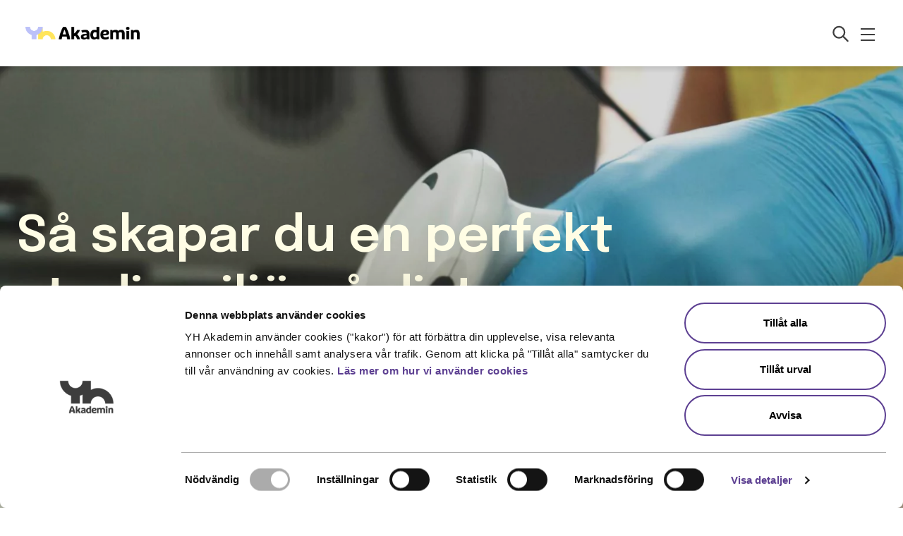

--- FILE ---
content_type: text/html; charset=UTF-8
request_url: https://yh.se/tag/distansutbilning/
body_size: 23214
content:
<!doctype html>
<html lang="sv-SE">
  <head>
    <meta charset="utf-8">
    <meta name="viewport" content="width=device-width, initial-scale=1">

    <!-- Google Tag Manager -->
    <script>(function(w,d,s,l,i){w[l]=w[l]||[];w[l].push({'gtm.start':
    new Date().getTime(),event:'gtm.js'});var f=d.getElementsByTagName(s)[0],
    j=d.createElement(s),dl=l!='dataLayer'?'&l='+l:'';j.async=true;j.src=
    'https://www.googletagmanager.com/gtm.js?id='+i+dl;f.parentNode.insertBefore(j,f);
    })(window,document,'script','dataLayer','GTM-K9TXL2J7');</script>
    <!-- End Google Tag Manager -->

    <script type="text/javascript" data-cookieconsent="ignore">
	window.dataLayer = window.dataLayer || [];

	function gtag() {
		dataLayer.push(arguments);
	}

	gtag("consent", "default", {
		ad_personalization: "denied",
		ad_storage: "denied",
		ad_user_data: "denied",
		analytics_storage: "denied",
		functionality_storage: "denied",
		personalization_storage: "denied",
		security_storage: "granted",
		wait_for_update: 500,
	});
	gtag("set", "ads_data_redaction", true);
	</script>
<script type="text/javascript"
		id="Cookiebot"
		src="https://consent.cookiebot.com/uc.js"
		data-implementation="wp"
		data-cbid="d611cb2e-591a-4d32-848d-779b6f03583c"
						data-culture="SV"
				data-blockingmode="auto"
	></script>
<meta name='robots' content='index, follow, max-image-preview:large, max-snippet:-1, max-video-preview:-1' />

	<!-- This site is optimized with the Yoast SEO plugin v26.8 - https://yoast.com/product/yoast-seo-wordpress/ -->
	<title>distansutbilning Archives - YH Akademin</title>
	<link rel="canonical" href="https://yh.se/tag/distansutbilning/" />
	<meta property="og:locale" content="sv_SE" />
	<meta property="og:type" content="article" />
	<meta property="og:title" content="distansutbilning Archives - YH Akademin" />
	<meta property="og:url" content="https://yh.se/tag/distansutbilning/" />
	<meta property="og:site_name" content="YH Akademin" />
	<meta name="twitter:card" content="summary_large_image" />
	<script type="application/ld+json" class="yoast-schema-graph">{"@context":"https://schema.org","@graph":[{"@type":"CollectionPage","@id":"https://yh.se/tag/distansutbilning/","url":"https://yh.se/tag/distansutbilning/","name":"distansutbilning Archives - YH Akademin","isPartOf":{"@id":"https://yh.se/#website"},"primaryImageOfPage":{"@id":"https://yh.se/tag/distansutbilning/#primaryimage"},"image":{"@id":"https://yh.se/tag/distansutbilning/#primaryimage"},"thumbnailUrl":"https://yh.se/wp-content/uploads/2023/11/studera_distans_utbildning_dator.jpg","breadcrumb":{"@id":"https://yh.se/tag/distansutbilning/#breadcrumb"},"inLanguage":"sv-SE"},{"@type":"ImageObject","inLanguage":"sv-SE","@id":"https://yh.se/tag/distansutbilning/#primaryimage","url":"https://yh.se/wp-content/uploads/2023/11/studera_distans_utbildning_dator.jpg","contentUrl":"https://yh.se/wp-content/uploads/2023/11/studera_distans_utbildning_dator.jpg","width":2119,"height":1414,"caption":"Skrivbord med en dator och ett glas juice."},{"@type":"BreadcrumbList","@id":"https://yh.se/tag/distansutbilning/#breadcrumb","itemListElement":[{"@type":"ListItem","position":1,"name":"Home","item":"https://yh.se/"},{"@type":"ListItem","position":2,"name":"distansutbilning"}]},{"@type":"WebSite","@id":"https://yh.se/#website","url":"https://yh.se/","name":"YH Akademin","description":"","publisher":{"@id":"https://yh.se/#organization"},"potentialAction":[{"@type":"SearchAction","target":{"@type":"EntryPoint","urlTemplate":"https://yh.se/?s={search_term_string}"},"query-input":{"@type":"PropertyValueSpecification","valueRequired":true,"valueName":"search_term_string"}}],"inLanguage":"sv-SE"},{"@type":"Organization","@id":"https://yh.se/#organization","name":"YH Akademin","url":"https://yh.se/","logo":{"@type":"ImageObject","inLanguage":"sv-SE","@id":"https://yh.se/#/schema/logo/image/","url":"https://yh.se/wp-content/uploads/2023/10/cropped-YHAkademin-Staende-RGB-farg.png","contentUrl":"https://yh.se/wp-content/uploads/2023/10/cropped-YHAkademin-Staende-RGB-farg.png","width":512,"height":512,"caption":"YH Akademin"},"image":{"@id":"https://yh.se/#/schema/logo/image/"},"sameAs":["https://www.facebook.com/YHAkademin","https://www.instagram.com/yhakademin/","https://www.tiktok.com/@yhakademin"]}]}</script>
	<!-- / Yoast SEO plugin. -->


<link rel='dns-prefetch' href='//js.hs-scripts.com' />
<style id='wp-img-auto-sizes-contain-inline-css'>
img:is([sizes=auto i],[sizes^="auto," i]){contain-intrinsic-size:3000px 1500px}
/*# sourceURL=wp-img-auto-sizes-contain-inline-css */
</style>
<link rel='stylesheet' id='sbi_styles-css' href='https://yh.se/wp-content/plugins/instagram-feed-pro/css/sbi-styles.min.css?ver=6.8.0' media='all' />
<style id='wp-emoji-styles-inline-css'>

	img.wp-smiley, img.emoji {
		display: inline !important;
		border: none !important;
		box-shadow: none !important;
		height: 1em !important;
		width: 1em !important;
		margin: 0 0.07em !important;
		vertical-align: -0.1em !important;
		background: none !important;
		padding: 0 !important;
	}
/*# sourceURL=wp-emoji-styles-inline-css */
</style>
<style id='wp-block-library-inline-css'>
:root{--wp-block-synced-color:#7a00df;--wp-block-synced-color--rgb:122,0,223;--wp-bound-block-color:var(--wp-block-synced-color);--wp-editor-canvas-background:#ddd;--wp-admin-theme-color:#007cba;--wp-admin-theme-color--rgb:0,124,186;--wp-admin-theme-color-darker-10:#006ba1;--wp-admin-theme-color-darker-10--rgb:0,107,160.5;--wp-admin-theme-color-darker-20:#005a87;--wp-admin-theme-color-darker-20--rgb:0,90,135;--wp-admin-border-width-focus:2px}@media (min-resolution:192dpi){:root{--wp-admin-border-width-focus:1.5px}}.wp-element-button{cursor:pointer}:root .has-very-light-gray-background-color{background-color:#eee}:root .has-very-dark-gray-background-color{background-color:#313131}:root .has-very-light-gray-color{color:#eee}:root .has-very-dark-gray-color{color:#313131}:root .has-vivid-green-cyan-to-vivid-cyan-blue-gradient-background{background:linear-gradient(135deg,#00d084,#0693e3)}:root .has-purple-crush-gradient-background{background:linear-gradient(135deg,#34e2e4,#4721fb 50%,#ab1dfe)}:root .has-hazy-dawn-gradient-background{background:linear-gradient(135deg,#faaca8,#dad0ec)}:root .has-subdued-olive-gradient-background{background:linear-gradient(135deg,#fafae1,#67a671)}:root .has-atomic-cream-gradient-background{background:linear-gradient(135deg,#fdd79a,#004a59)}:root .has-nightshade-gradient-background{background:linear-gradient(135deg,#330968,#31cdcf)}:root .has-midnight-gradient-background{background:linear-gradient(135deg,#020381,#2874fc)}:root{--wp--preset--font-size--normal:16px;--wp--preset--font-size--huge:42px}.has-regular-font-size{font-size:1em}.has-larger-font-size{font-size:2.625em}.has-normal-font-size{font-size:var(--wp--preset--font-size--normal)}.has-huge-font-size{font-size:var(--wp--preset--font-size--huge)}.has-text-align-center{text-align:center}.has-text-align-left{text-align:left}.has-text-align-right{text-align:right}.has-fit-text{white-space:nowrap!important}#end-resizable-editor-section{display:none}.aligncenter{clear:both}.items-justified-left{justify-content:flex-start}.items-justified-center{justify-content:center}.items-justified-right{justify-content:flex-end}.items-justified-space-between{justify-content:space-between}.screen-reader-text{border:0;clip-path:inset(50%);height:1px;margin:-1px;overflow:hidden;padding:0;position:absolute;width:1px;word-wrap:normal!important}.screen-reader-text:focus{background-color:#ddd;clip-path:none;color:#444;display:block;font-size:1em;height:auto;left:5px;line-height:normal;padding:15px 23px 14px;text-decoration:none;top:5px;width:auto;z-index:100000}html :where(.has-border-color){border-style:solid}html :where([style*=border-top-color]){border-top-style:solid}html :where([style*=border-right-color]){border-right-style:solid}html :where([style*=border-bottom-color]){border-bottom-style:solid}html :where([style*=border-left-color]){border-left-style:solid}html :where([style*=border-width]){border-style:solid}html :where([style*=border-top-width]){border-top-style:solid}html :where([style*=border-right-width]){border-right-style:solid}html :where([style*=border-bottom-width]){border-bottom-style:solid}html :where([style*=border-left-width]){border-left-style:solid}html :where(img[class*=wp-image-]){height:auto;max-width:100%}:where(figure){margin:0 0 1em}html :where(.is-position-sticky){--wp-admin--admin-bar--position-offset:var(--wp-admin--admin-bar--height,0px)}@media screen and (max-width:600px){html :where(.is-position-sticky){--wp-admin--admin-bar--position-offset:0px}}

/*# sourceURL=wp-block-library-inline-css */
</style><style id='wp-block-heading-inline-css'>
h1:where(.wp-block-heading).has-background,h2:where(.wp-block-heading).has-background,h3:where(.wp-block-heading).has-background,h4:where(.wp-block-heading).has-background,h5:where(.wp-block-heading).has-background,h6:where(.wp-block-heading).has-background{padding:1.25em 2.375em}h1.has-text-align-left[style*=writing-mode]:where([style*=vertical-lr]),h1.has-text-align-right[style*=writing-mode]:where([style*=vertical-rl]),h2.has-text-align-left[style*=writing-mode]:where([style*=vertical-lr]),h2.has-text-align-right[style*=writing-mode]:where([style*=vertical-rl]),h3.has-text-align-left[style*=writing-mode]:where([style*=vertical-lr]),h3.has-text-align-right[style*=writing-mode]:where([style*=vertical-rl]),h4.has-text-align-left[style*=writing-mode]:where([style*=vertical-lr]),h4.has-text-align-right[style*=writing-mode]:where([style*=vertical-rl]),h5.has-text-align-left[style*=writing-mode]:where([style*=vertical-lr]),h5.has-text-align-right[style*=writing-mode]:where([style*=vertical-rl]),h6.has-text-align-left[style*=writing-mode]:where([style*=vertical-lr]),h6.has-text-align-right[style*=writing-mode]:where([style*=vertical-rl]){rotate:180deg}
/*# sourceURL=https://yh.se/wp-includes/blocks/heading/style.min.css */
</style>
<style id='wp-block-paragraph-inline-css'>
.is-small-text{font-size:.875em}.is-regular-text{font-size:1em}.is-large-text{font-size:2.25em}.is-larger-text{font-size:3em}.has-drop-cap:not(:focus):first-letter{float:left;font-size:8.4em;font-style:normal;font-weight:100;line-height:.68;margin:.05em .1em 0 0;text-transform:uppercase}body.rtl .has-drop-cap:not(:focus):first-letter{float:none;margin-left:.1em}p.has-drop-cap.has-background{overflow:hidden}:root :where(p.has-background){padding:1.25em 2.375em}:where(p.has-text-color:not(.has-link-color)) a{color:inherit}p.has-text-align-left[style*="writing-mode:vertical-lr"],p.has-text-align-right[style*="writing-mode:vertical-rl"]{rotate:180deg}
/*# sourceURL=https://yh.se/wp-includes/blocks/paragraph/style.min.css */
</style>
<style id='wp-block-quote-inline-css'>
.wp-block-quote{box-sizing:border-box;overflow-wrap:break-word}.wp-block-quote.is-large:where(:not(.is-style-plain)),.wp-block-quote.is-style-large:where(:not(.is-style-plain)){margin-bottom:1em;padding:0 1em}.wp-block-quote.is-large:where(:not(.is-style-plain)) p,.wp-block-quote.is-style-large:where(:not(.is-style-plain)) p{font-size:1.5em;font-style:italic;line-height:1.6}.wp-block-quote.is-large:where(:not(.is-style-plain)) cite,.wp-block-quote.is-large:where(:not(.is-style-plain)) footer,.wp-block-quote.is-style-large:where(:not(.is-style-plain)) cite,.wp-block-quote.is-style-large:where(:not(.is-style-plain)) footer{font-size:1.125em;text-align:right}.wp-block-quote>cite{display:block}
/*# sourceURL=https://yh.se/wp-includes/blocks/quote/style.min.css */
</style>
<style id='wp-block-social-links-inline-css'>
.wp-block-social-links{background:none;box-sizing:border-box;margin-left:0;padding-left:0;padding-right:0;text-indent:0}.wp-block-social-links .wp-social-link a,.wp-block-social-links .wp-social-link a:hover{border-bottom:0;box-shadow:none;text-decoration:none}.wp-block-social-links .wp-social-link svg{height:1em;width:1em}.wp-block-social-links .wp-social-link span:not(.screen-reader-text){font-size:.65em;margin-left:.5em;margin-right:.5em}.wp-block-social-links.has-small-icon-size{font-size:16px}.wp-block-social-links,.wp-block-social-links.has-normal-icon-size{font-size:24px}.wp-block-social-links.has-large-icon-size{font-size:36px}.wp-block-social-links.has-huge-icon-size{font-size:48px}.wp-block-social-links.aligncenter{display:flex;justify-content:center}.wp-block-social-links.alignright{justify-content:flex-end}.wp-block-social-link{border-radius:9999px;display:block}@media not (prefers-reduced-motion){.wp-block-social-link{transition:transform .1s ease}}.wp-block-social-link{height:auto}.wp-block-social-link a{align-items:center;display:flex;line-height:0}.wp-block-social-link:hover{transform:scale(1.1)}.wp-block-social-links .wp-block-social-link.wp-social-link{display:inline-block;margin:0;padding:0}.wp-block-social-links .wp-block-social-link.wp-social-link .wp-block-social-link-anchor,.wp-block-social-links .wp-block-social-link.wp-social-link .wp-block-social-link-anchor svg,.wp-block-social-links .wp-block-social-link.wp-social-link .wp-block-social-link-anchor:active,.wp-block-social-links .wp-block-social-link.wp-social-link .wp-block-social-link-anchor:hover,.wp-block-social-links .wp-block-social-link.wp-social-link .wp-block-social-link-anchor:visited{color:currentColor;fill:currentColor}:where(.wp-block-social-links:not(.is-style-logos-only)) .wp-social-link{background-color:#f0f0f0;color:#444}:where(.wp-block-social-links:not(.is-style-logos-only)) .wp-social-link-amazon{background-color:#f90;color:#fff}:where(.wp-block-social-links:not(.is-style-logos-only)) .wp-social-link-bandcamp{background-color:#1ea0c3;color:#fff}:where(.wp-block-social-links:not(.is-style-logos-only)) .wp-social-link-behance{background-color:#0757fe;color:#fff}:where(.wp-block-social-links:not(.is-style-logos-only)) .wp-social-link-bluesky{background-color:#0a7aff;color:#fff}:where(.wp-block-social-links:not(.is-style-logos-only)) .wp-social-link-codepen{background-color:#1e1f26;color:#fff}:where(.wp-block-social-links:not(.is-style-logos-only)) .wp-social-link-deviantart{background-color:#02e49b;color:#fff}:where(.wp-block-social-links:not(.is-style-logos-only)) .wp-social-link-discord{background-color:#5865f2;color:#fff}:where(.wp-block-social-links:not(.is-style-logos-only)) .wp-social-link-dribbble{background-color:#e94c89;color:#fff}:where(.wp-block-social-links:not(.is-style-logos-only)) .wp-social-link-dropbox{background-color:#4280ff;color:#fff}:where(.wp-block-social-links:not(.is-style-logos-only)) .wp-social-link-etsy{background-color:#f45800;color:#fff}:where(.wp-block-social-links:not(.is-style-logos-only)) .wp-social-link-facebook{background-color:#0866ff;color:#fff}:where(.wp-block-social-links:not(.is-style-logos-only)) .wp-social-link-fivehundredpx{background-color:#000;color:#fff}:where(.wp-block-social-links:not(.is-style-logos-only)) .wp-social-link-flickr{background-color:#0461dd;color:#fff}:where(.wp-block-social-links:not(.is-style-logos-only)) .wp-social-link-foursquare{background-color:#e65678;color:#fff}:where(.wp-block-social-links:not(.is-style-logos-only)) .wp-social-link-github{background-color:#24292d;color:#fff}:where(.wp-block-social-links:not(.is-style-logos-only)) .wp-social-link-goodreads{background-color:#eceadd;color:#382110}:where(.wp-block-social-links:not(.is-style-logos-only)) .wp-social-link-google{background-color:#ea4434;color:#fff}:where(.wp-block-social-links:not(.is-style-logos-only)) .wp-social-link-gravatar{background-color:#1d4fc4;color:#fff}:where(.wp-block-social-links:not(.is-style-logos-only)) .wp-social-link-instagram{background-color:#f00075;color:#fff}:where(.wp-block-social-links:not(.is-style-logos-only)) .wp-social-link-lastfm{background-color:#e21b24;color:#fff}:where(.wp-block-social-links:not(.is-style-logos-only)) .wp-social-link-linkedin{background-color:#0d66c2;color:#fff}:where(.wp-block-social-links:not(.is-style-logos-only)) .wp-social-link-mastodon{background-color:#3288d4;color:#fff}:where(.wp-block-social-links:not(.is-style-logos-only)) .wp-social-link-medium{background-color:#000;color:#fff}:where(.wp-block-social-links:not(.is-style-logos-only)) .wp-social-link-meetup{background-color:#f6405f;color:#fff}:where(.wp-block-social-links:not(.is-style-logos-only)) .wp-social-link-patreon{background-color:#000;color:#fff}:where(.wp-block-social-links:not(.is-style-logos-only)) .wp-social-link-pinterest{background-color:#e60122;color:#fff}:where(.wp-block-social-links:not(.is-style-logos-only)) .wp-social-link-pocket{background-color:#ef4155;color:#fff}:where(.wp-block-social-links:not(.is-style-logos-only)) .wp-social-link-reddit{background-color:#ff4500;color:#fff}:where(.wp-block-social-links:not(.is-style-logos-only)) .wp-social-link-skype{background-color:#0478d7;color:#fff}:where(.wp-block-social-links:not(.is-style-logos-only)) .wp-social-link-snapchat{background-color:#fefc00;color:#fff;stroke:#000}:where(.wp-block-social-links:not(.is-style-logos-only)) .wp-social-link-soundcloud{background-color:#ff5600;color:#fff}:where(.wp-block-social-links:not(.is-style-logos-only)) .wp-social-link-spotify{background-color:#1bd760;color:#fff}:where(.wp-block-social-links:not(.is-style-logos-only)) .wp-social-link-telegram{background-color:#2aabee;color:#fff}:where(.wp-block-social-links:not(.is-style-logos-only)) .wp-social-link-threads{background-color:#000;color:#fff}:where(.wp-block-social-links:not(.is-style-logos-only)) .wp-social-link-tiktok{background-color:#000;color:#fff}:where(.wp-block-social-links:not(.is-style-logos-only)) .wp-social-link-tumblr{background-color:#011835;color:#fff}:where(.wp-block-social-links:not(.is-style-logos-only)) .wp-social-link-twitch{background-color:#6440a4;color:#fff}:where(.wp-block-social-links:not(.is-style-logos-only)) .wp-social-link-twitter{background-color:#1da1f2;color:#fff}:where(.wp-block-social-links:not(.is-style-logos-only)) .wp-social-link-vimeo{background-color:#1eb7ea;color:#fff}:where(.wp-block-social-links:not(.is-style-logos-only)) .wp-social-link-vk{background-color:#4680c2;color:#fff}:where(.wp-block-social-links:not(.is-style-logos-only)) .wp-social-link-wordpress{background-color:#3499cd;color:#fff}:where(.wp-block-social-links:not(.is-style-logos-only)) .wp-social-link-whatsapp{background-color:#25d366;color:#fff}:where(.wp-block-social-links:not(.is-style-logos-only)) .wp-social-link-x{background-color:#000;color:#fff}:where(.wp-block-social-links:not(.is-style-logos-only)) .wp-social-link-yelp{background-color:#d32422;color:#fff}:where(.wp-block-social-links:not(.is-style-logos-only)) .wp-social-link-youtube{background-color:red;color:#fff}:where(.wp-block-social-links.is-style-logos-only) .wp-social-link{background:none}:where(.wp-block-social-links.is-style-logos-only) .wp-social-link svg{height:1.25em;width:1.25em}:where(.wp-block-social-links.is-style-logos-only) .wp-social-link-amazon{color:#f90}:where(.wp-block-social-links.is-style-logos-only) .wp-social-link-bandcamp{color:#1ea0c3}:where(.wp-block-social-links.is-style-logos-only) .wp-social-link-behance{color:#0757fe}:where(.wp-block-social-links.is-style-logos-only) .wp-social-link-bluesky{color:#0a7aff}:where(.wp-block-social-links.is-style-logos-only) .wp-social-link-codepen{color:#1e1f26}:where(.wp-block-social-links.is-style-logos-only) .wp-social-link-deviantart{color:#02e49b}:where(.wp-block-social-links.is-style-logos-only) .wp-social-link-discord{color:#5865f2}:where(.wp-block-social-links.is-style-logos-only) .wp-social-link-dribbble{color:#e94c89}:where(.wp-block-social-links.is-style-logos-only) .wp-social-link-dropbox{color:#4280ff}:where(.wp-block-social-links.is-style-logos-only) .wp-social-link-etsy{color:#f45800}:where(.wp-block-social-links.is-style-logos-only) .wp-social-link-facebook{color:#0866ff}:where(.wp-block-social-links.is-style-logos-only) .wp-social-link-fivehundredpx{color:#000}:where(.wp-block-social-links.is-style-logos-only) .wp-social-link-flickr{color:#0461dd}:where(.wp-block-social-links.is-style-logos-only) .wp-social-link-foursquare{color:#e65678}:where(.wp-block-social-links.is-style-logos-only) .wp-social-link-github{color:#24292d}:where(.wp-block-social-links.is-style-logos-only) .wp-social-link-goodreads{color:#382110}:where(.wp-block-social-links.is-style-logos-only) .wp-social-link-google{color:#ea4434}:where(.wp-block-social-links.is-style-logos-only) .wp-social-link-gravatar{color:#1d4fc4}:where(.wp-block-social-links.is-style-logos-only) .wp-social-link-instagram{color:#f00075}:where(.wp-block-social-links.is-style-logos-only) .wp-social-link-lastfm{color:#e21b24}:where(.wp-block-social-links.is-style-logos-only) .wp-social-link-linkedin{color:#0d66c2}:where(.wp-block-social-links.is-style-logos-only) .wp-social-link-mastodon{color:#3288d4}:where(.wp-block-social-links.is-style-logos-only) .wp-social-link-medium{color:#000}:where(.wp-block-social-links.is-style-logos-only) .wp-social-link-meetup{color:#f6405f}:where(.wp-block-social-links.is-style-logos-only) .wp-social-link-patreon{color:#000}:where(.wp-block-social-links.is-style-logos-only) .wp-social-link-pinterest{color:#e60122}:where(.wp-block-social-links.is-style-logos-only) .wp-social-link-pocket{color:#ef4155}:where(.wp-block-social-links.is-style-logos-only) .wp-social-link-reddit{color:#ff4500}:where(.wp-block-social-links.is-style-logos-only) .wp-social-link-skype{color:#0478d7}:where(.wp-block-social-links.is-style-logos-only) .wp-social-link-snapchat{color:#fff;stroke:#000}:where(.wp-block-social-links.is-style-logos-only) .wp-social-link-soundcloud{color:#ff5600}:where(.wp-block-social-links.is-style-logos-only) .wp-social-link-spotify{color:#1bd760}:where(.wp-block-social-links.is-style-logos-only) .wp-social-link-telegram{color:#2aabee}:where(.wp-block-social-links.is-style-logos-only) .wp-social-link-threads{color:#000}:where(.wp-block-social-links.is-style-logos-only) .wp-social-link-tiktok{color:#000}:where(.wp-block-social-links.is-style-logos-only) .wp-social-link-tumblr{color:#011835}:where(.wp-block-social-links.is-style-logos-only) .wp-social-link-twitch{color:#6440a4}:where(.wp-block-social-links.is-style-logos-only) .wp-social-link-twitter{color:#1da1f2}:where(.wp-block-social-links.is-style-logos-only) .wp-social-link-vimeo{color:#1eb7ea}:where(.wp-block-social-links.is-style-logos-only) .wp-social-link-vk{color:#4680c2}:where(.wp-block-social-links.is-style-logos-only) .wp-social-link-whatsapp{color:#25d366}:where(.wp-block-social-links.is-style-logos-only) .wp-social-link-wordpress{color:#3499cd}:where(.wp-block-social-links.is-style-logos-only) .wp-social-link-x{color:#000}:where(.wp-block-social-links.is-style-logos-only) .wp-social-link-yelp{color:#d32422}:where(.wp-block-social-links.is-style-logos-only) .wp-social-link-youtube{color:red}.wp-block-social-links.is-style-pill-shape .wp-social-link{width:auto}:root :where(.wp-block-social-links .wp-social-link a){padding:.25em}:root :where(.wp-block-social-links.is-style-logos-only .wp-social-link a){padding:0}:root :where(.wp-block-social-links.is-style-pill-shape .wp-social-link a){padding-left:.6666666667em;padding-right:.6666666667em}.wp-block-social-links:not(.has-icon-color):not(.has-icon-background-color) .wp-social-link-snapchat .wp-block-social-link-label{color:#000}
/*# sourceURL=https://yh.se/wp-includes/blocks/social-links/style.min.css */
</style>
<link rel='stylesheet' id='wc-blocks-style-css' href='https://yh.se/wp-content/plugins/woocommerce/assets/client/blocks/wc-blocks.css?ver=wc-10.4.3' media='all' />
<style id='core-block-supports-inline-css'>
.wp-container-core-social-links-is-layout-ad2f72ca{flex-wrap:nowrap;}
/*# sourceURL=core-block-supports-inline-css */
</style>

<style id='woocommerce-inline-inline-css'>
.woocommerce form .form-row .required { visibility: visible; }
/*# sourceURL=woocommerce-inline-inline-css */
</style>
<link rel='stylesheet' id='app/0-css' href='https://yh.se/wp-content/themes/yh/public/css/app.a17c53.css' media='all' />
<script src="https://yh.se/wp-includes/js/jquery/jquery.min.js?ver=3.7.1" id="jquery-core-js"></script>
<script src="https://yh.se/wp-content/plugins/woocommerce/assets/js/jquery-blockui/jquery.blockUI.min.js?ver=2.7.0-wc.10.4.3" id="wc-jquery-blockui-js" defer data-wp-strategy="defer"></script>
<script src="https://yh.se/wp-content/plugins/woocommerce/assets/js/js-cookie/js.cookie.min.js?ver=2.1.4-wc.10.4.3" id="wc-js-cookie-js" defer data-wp-strategy="defer"></script>
<script id="woocommerce-js-extra">
var woocommerce_params = {"ajax_url":"/wp-admin/admin-ajax.php","wc_ajax_url":"/?wc-ajax=%%endpoint%%","i18n_password_show":"Visa l\u00f6senord","i18n_password_hide":"D\u00f6lj l\u00f6senord"};
//# sourceURL=woocommerce-js-extra
</script>
<script src="https://yh.se/wp-content/plugins/woocommerce/assets/js/frontend/woocommerce.min.js?ver=10.4.3" id="woocommerce-js" defer data-wp-strategy="defer"></script>
			<!-- DO NOT COPY THIS SNIPPET! Start of Page Analytics Tracking for HubSpot WordPress plugin v11.3.37-->
			<script class="hsq-set-content-id" data-content-id="listing-page">
				var _hsq = _hsq || [];
				_hsq.push(["setContentType", "listing-page"]);
			</script>
			<!-- DO NOT COPY THIS SNIPPET! End of Page Analytics Tracking for HubSpot WordPress plugin -->
					<script type="text/javascript">
				(function(c,l,a,r,i,t,y){
					c[a]=c[a]||function(){(c[a].q=c[a].q||[]).push(arguments)};t=l.createElement(r);t.async=1;
					t.src="https://www.clarity.ms/tag/"+i+"?ref=wordpress";y=l.getElementsByTagName(r)[0];y.parentNode.insertBefore(t,y);
				})(window, document, "clarity", "script", "nseq1e8sda");
		</script>
		<script>document.createElement( "picture" );if(!window.HTMLPictureElement && document.addEventListener) {window.addEventListener("DOMContentLoaded", function() {var s = document.createElement("script");s.src = "https://yh.se/wp-content/plugins/webp-express/js/picturefill.min.js";document.body.appendChild(s);});}</script><meta name="seodity-site-verification" content="seodity-site-verification-c0c240ee0a214a96984dee51cf35d0fc" />

	<noscript><style>.woocommerce-product-gallery{ opacity: 1 !important; }</style></noscript>
	<link rel="icon" href="https://yh.se/wp-content/uploads/2025/09/cropped-YHAkademin-Staende-RGB-farg-ingen-text-scaled-1-32x32.png" sizes="32x32" />
<link rel="icon" href="https://yh.se/wp-content/uploads/2025/09/cropped-YHAkademin-Staende-RGB-farg-ingen-text-scaled-1-192x192.png" sizes="192x192" />
<link rel="apple-touch-icon" href="https://yh.se/wp-content/uploads/2025/09/cropped-YHAkademin-Staende-RGB-farg-ingen-text-scaled-1-180x180.png" />
<meta name="msapplication-TileImage" content="https://yh.se/wp-content/uploads/2025/09/cropped-YHAkademin-Staende-RGB-farg-ingen-text-scaled-1-270x270.png" />
		<style id="wp-custom-css">
			body.page-id-5441 .posts-block {
	padding-top: 0;
}

@media (min-width: 1024px) {
	body.page-id-5441 .top-content {
		padding-bottom: 0;
	}
}

body.page-id-37 #sidebar .text-link-p {
	font-weight: normal;
}

.wp-block-quote {
	padding-left: 20px;
	border-left: 2px solid #bcc1f9;
}

body.page-id-1018 .fullwidth-blocks-container .bg-beige:first-of-type div.container.mx-auto.px-5.pt-20 {
	padding-top: 0;
}


body.page-id-1018 .grid.gap-20 {
	gap: 0;
	margin-bottom: -50px;
}
   
body.page-id-1018 .fullwidth-blocks-container .bg-beige p {
	font-weight: 600;
}

body.privacy-policy .fullwidth-blocks-container.bg-beige.pb-20 {
	padding-bottom: 0;
}

@media print {
	.inline-block.screenonly {
		display: none !important;
	}
}

body.page-id-5805 .fullwidth-blocks-container .wysiwyg {
	padding-right: 0;
	width: 100%;
}

body.page-id-5805 .fullwidth-blocks-container {
	padding-bottom: 0;
}


/* news masonry grid */
/* .grid-sizer,
.news-cards .card {
	width: 100%;
}
.gutter-sizer {
	width: 0%;
} 

@media (min-width: 640px) {
	.grid-sizer,
	.news-cards .card {
		width: 48.5%;
	}
	.gutter-sizer {
		width: 3%;
	} 
}

@media (min-width: 768px) {
	.grid-sizer,
	.news-cards .card {
		width: 32%;
	}
	.gutter-sizer {
		width: 2%;
	} 
}

@media (min-width: 1024px) {
	.grid-sizer,
	.news-cards .card {
		width: 23.5%;
	}
	.gutter-sizer {
		width: 2%;
	} 
} */

/* Branding on the banner */
a#CybotCookiebotDialogPoweredbyCybot,
div#CybotCookiebotDialogPoweredByText {
  display: none;
}

/* Branding on the Privacy trigger */
#CookiebotWidget .CookiebotWidget-body .CookiebotWidget-main-logo {
    display: none !important;
}

.screenonly > p + p + p {
    margin-top: 1rem; /* Space above each paragraph except the first */
}


.bg-yellow > div:last-child p + p {
    margin-bottom: 1rem; /* Space below the last paragraph in .bg-yellow */
}

.icon-button .button-content span {
    color: #fae17c; /* Ensuring the color change applies with high specificity */
}

.tooltip-container .tooltip {
  pointer-events: none; /* Prevents tooltip overlap to be clickable when not visible */
}


/* mina sidor - fixes */
body.mina-sidor h4.mb-10 {
	margin-bottom: 2.5rem !important;
}

body.mina-sidor .text_cards img {
	object-fit: contain;
	padding: 0 30px;
}

body.home .fullwidth-blocks-container {
	padding-bottom: 0;
}

/* mina sidor copy new- fixes */
body.mina-sidor h4.mb-10 {
	margin-bottom: 2.5rem !important;
}

body.mina-sidor .text_cards img {
	object-fit: contain;
	padding: 0 30px;
}

body.home .fullwidth-blocks-container {
	padding-bottom: 0;
}

/* Chat widget */



.swiper-2 .swiper-slide .text-limited::after, .news-cards .text-limited::after {
	display: none;
}

#sb_instagram #sbi_images {
	gap: 1.25rem !important;
}
	

#menu-item-11764 a:before {
    content: url(/wp-content/themes/yh/public/images/mina-sidor-solid.410a4a.svg);
    display: inline-block;
    height: 20px;
    margin-right: 5px;
    position: relative;
    top: 2px;
    width: 20px;
}

.page-id-15 .page-heading, .page-id-15 p {
    word-break: normal;
}

.page-id-15 .page-heading {
    word-break: break-word;
}

body.kontakta-oss .page-header .container {
	padding-bottom: 0 !important;
}

body.kontakta-oss .fullwidth-blocks-container .container {
	padding-top: 0 !important;
}

body.admin-bar .header-shadow {
	top : calc(94px + 32px);
}


/* accordion fixes */

.hs-accordion.parent-accordion {
	border-bottom: none;
}


.hs-accordion .hs-accordion-toggle {
	border: none !important;
}

.hs-accordion-group,
.hs-accordion-group .hs-accordion-group{
	border-top-width: 1px;
	border-color: rgba(61,61,61,.302);
}

.hs-accordion {
	border-radius: 0;
    border-bottom-width: 1px;
    border-color: rgba(61, 61, 61, .302);
}

.hs-accordion.mb-5 {
	margin-bottom: 0;
}

.hs-accordion:not(.parent-accordion):hover svg.accordion-arrow {
    transform: rotate(90deg);
}

.hs-accordion.active svg.accordion-arrow {
    transform: rotate(270deg);
}

@media (max-width: 1023px) {
	.hs-accordion-group:nth-child(2) {
		border-top: none;
	}
}

/* Fix so videos in articles have rounded corners */ 
.wp-block-embed__wrapper iframe {
    border-radius: 1.5rem;
}

/* Fix so images in articles have rounded corners */ 
.wp-block-image img {
    border-radius: 1.5rem;
}


/* mobile product add to cart */
#apply-popup-open-mobile-container .cart {
	width: 100%;
}

#apply-popup-open-mobile-container .cart .button {
	border-radius: 0;
}

#apply-popup-open-mobile-container .cart .button svg {
	display: none;
}

/* PDF fixes */
@media print {

	p.text-4xl {
		line-height: 28px;
	}
	.print-border {
		padding: 2rem;
	}
	.distance-information {
		padding-top: 20px;
	}
}

/* Contact image smaller */
.w-48 {
		width: 8rem;
	}

.h-48 {
		height: 8rem;
	}

/* Text under "Ansökan öppen" smaller due to line break */
.text-lg  {
    font-size: 16px !important;
    line-height: 24px !important;
} 


/* Blåa plupparna avstånd i desktop /utbildningar */
@media (min-width: 640px) {
    .sm\:gap-8 {
        gap: 0.25rem;
    }
}

/* intresseanmälan terms columns */
@media (min-width: 768px) {
    .hbspt-form fieldset .hs-fieldtype-booleancheckbox .inputs-list {
        grid-template-columns: repeat(1, minmax(0, 1fr));
    }
}

/* mina sidor help icon */
body.page-id-982 .bg-beige img {
	width: 150px;
	left: calc(50% - 75px);
}

/* hyphens */

@media (min-width: 1024px) {
	h1, h2, h3, h4, h5, h6 {
			-webkit-hyphens: manual;
			hyphens: manual;
	}
	.news-cards h5 {
			-webkit-hyphens: auto;
			hyphens: auto;
	}
}

/* bg color hero image from yellow to white */
.hero {
    --tw-bg-opacity: 1;
    background-color: white !important;
}

/* desktop hyphens auto instead of manual */
@media (min-width: 1024px) {
    h1, h2, h3, h4, h5, h6 {
        -webkit-hyphens: auto;
        hyphens: auto;
			word-break: auto-phrase !important;
    }
}

.text-limited-container .read_less, .text-limited-container .read_more {
	  color: #7c40c8;
}

/* fix the text colour on new buttons */
a.button .button-text {
	color: #3d3d3d;
}



/* override h2 mobile size nyheter */
@media (max-width: 639px) {
	h2.wp-block-heading {
		font-size: 28px !important;
		line-height: 35px !important;	
	}
}

/* hide "Kan jag studera var jag vill? " */
body.postid-3403 .bg-beige.screenonly .hs-accordion-group .parent-accordion:nth-child(4) .grid .hs-accordion-group:nth-child(2) .hs-accordion:nth-child(1) {
	display: none;
}
/* hide "Vad gör man på de fysiska träffarna? " */
body.postid-3403 .bg-beige.screenonly .hs-accordion-group .parent-accordion:nth-child(4) .grid .hs-accordion-group:nth-child(2) .hs-accordion:nth-child(2) {
	display: none;
}



#sb_instagram .sbi_photo,
#sb_instagram #sbi_images .sbi_item:nth-child(5) a img,
#sb_instagram #sbi_images .sbi_item:nth-child(3) a img{
/* 	object-fit: contain; */
}


.woocommerce-Tabs-panel--description ul li, .wysiwyg ul li {
	margin-bottom: 0.5rem;
}

.media-content .slide:not(.has-content) iframe, .media-content .slide:not(.has-content) img {
    aspect-ratio: 288 / 512;
    height: auto !important;
}

.media-content .swiper-slide {
    max-height: 512px;
    max-width: 288px;
		height: 512px;
    width: 288px !important;
}

/* make iframe videos responsive */
.responsive-container {
		width: 100%;
    position: relative;
    padding-bottom: 56.25%;
    padding-bottom: calc(315 / 560 * 100%);
    height: 0;
}

.responsive-container iframe {
    position: absolute;
    top: 0;
    left: 0;
    width: 100%;
    height: 100%; 
}

.button-white {
	background: white !important;
}

.button-black {
	background-color: #3d3d3d !important;
}

.button-purple {
	background-color: #bcc1f9 !important;
}

/* fix ios grid too wide */
@media (max-width: 1023px) {
    body.single-utbildning .grid.lg\:grid-cols-3,
	    body.single-post .grid.lg\:grid-cols-3{
    	display: flex;
			flex-direction: column;
			gap: 3.5rem;
    }
}

/* dölj grundläggande behörighet ingress på NY utbildnignar */ 
body .format-nationell-yrkesutbildning .description_other_body_3 {
	display: none;
}

/* Dölj distansinformation på format "kurser" */
body .format-kurser .distance-information {
	display: none;
}


@media (max-width: 639px) {
	#alm-filters-coursefilters {
		margin-bottom: 200px !important;
	}
	#alm-filter-2 .alm-filter--checkbox {
		margin-bottom: 0px;
	}

}

/* Gör texten 16px i "sök" på /utbildningar */
#search-text-1 {
  font-size: 16px;
}


/* Gömmer mörk overlay på hero bilder för nyheter */
body.wp-singular.post-template-default .bg-black\/20 {
    display: none;
}

/*  Hide list items ORTER 2, 3, 4 (and any others that follow) ONLY on page with post ID 3379 Instrument och steriltekniker  
.postid-3379 ul.list-disc li:not(:first-child) {
    display: none !important;
} */


/* START 
Page-specific override for post 3379  –– replace the paragraph text in the popup */

/* 1. Hide the original paragraph 
.postid-3379 .relative.bg-white.rounded-2xl.shadow.p-10
  .flex.flex-col > p:first-of-type { 
    visibility: hidden;   */        /* keeps the same spacing 
    position: relative;
} */

/* 2. Inject the replacement sentence 
.postid-3379 .relative.bg-white.rounded-2xl.shadow.p-10
  .flex.flex-col > p:first-of-type::after {
    content: "Utbildningen är på distans med två fysiska träffar i Järfälla. Detta gäller oavsett vilken ort du väljer att utgå från vid start.";
    position: absolute;
    inset: 0; */                    /* sit exactly where the old text was 
    visibility: visible;
    display: block;    */          /* makes sure it spans full width  */ 
/* END */ 
}

/* Hide "Hämta programöversikt" button on uppdragsutbildining. Add postids if new ones are added */
.postid-6677 .bg-grey.p-8.rounded-2xl.flex.flex-col.justify-center.screenonly:has(a[href*="makepdf.php"]),
.postid-8798 .bg-grey.p-8.rounded-2xl.flex.flex-col.justify-center.screenonly:has(a[href*="makepdf.php"]) {
  display: none;
}


/* disabled all hyphens? */

h1, h2, h3, h4, h5, h6 {
		-webkit-hyphens: manual;
		hyphens: manual;
		word-break: initial !important;
}

@media (max-width: 639px) {
    body .hero h1, body.post-type-archive-course-content h1, body.post-type-archive-utbildning h1 {
        -webkit-hyphens: manual;
        hyphens: manual;
    }
}


/* Media content - also updated swiper-3.php template*/
.media-content .swiper-slide {
	max-height: none;
	height: auto;
}

.\!pb-0 {
    padding-bottom: 0px !important;
}

/* Hides distance information and all its contents. From "utbildningar options". We now set this on format level */
.distance-information {
  display: none !important;
}

/* Hides format other 1 "LIA" on platschef. Sensitive to changes in the url of CTA */
.postid-3437 .description_other_body_1.pt-10.page-break-inside-avoid:has(.screenonly a[href*="lia-praktik"]) {
  display: none !important;
}

/*  Hides format other 2 "distans" on advanced software dev. Sensitive to changes in the url of CTA */
.postid-3403 .description_other_body_1.pt-10.page-break-inside-avoid:has(.screenonly a[href*="distansutbildning"]) {
  display: none !important;
}

/*  Hides format other 2 "distans" on OT Säkerhetsspecialist. Sensitive to changes in the url of CTA */
.postid-18533 .description_other_body_1.pt-10.page-break-inside-avoid:has(.screenonly a[href*="distansutbildning"]) {
  display: none !important;
}


.page-template-default #main .person p.mb-2 {
	    margin-bottom: .5rem;
}

/* fix title hyphenation on news */
.card h5 {
	hyphens: auto;
	word-break: auto-phrase !important;
}


/* DRONE COURSE */
.format-auktoriserad-dronarskola-ads .drone-hide {
	display:none;
}

.format-auktoriserad-dronarskola-ads #behorighet + div .wysiwyg:not(.grid) {
	display:none;
}

.format-auktoriserad-dronarskola-ads #sidebar .pdf-button {
	display: none;
}		</style>
		<noscript><style>.perfmatters-lazy[data-src]{display:none !important;}</style></noscript>
    
    
    <link href="https://yh.se/wp-content/cache/perfmatters/yh.se/fonts/9e2f4f8321fb.google-fonts.min.css" rel="stylesheet">


  </head>

  <body class="archive tag tag-distansutbilning tag-559 wp-embed-responsive wp-theme-yh theme-yh woocommerce-no-js" >

    <!-- Google Tag Manager (noscript) -->
    <noscript><iframe src="https://www.googletagmanager.com/ns.html?id=GTM-K9TXL2J7"
    height="0" width="0" style="display:none;visibility:hidden"></iframe></noscript>
    <!-- End Google Tag Manager (noscript) -->

    <script defer>
  ;(function (k, u, n, d, o) {
    k['KUNDO_WIDGET'] = d
    ;(js = u.createElement(n)), (fjs = u.getElementsByTagName(n)[0])
    js.id = d
    js.src = 'https://static.kundo.se/widget/kundo-widget-v1.js?t=' + Date.now()
    js.async = 1
    fjs.parentNode.insertBefore(js, fjs)
  })(window, document, 'script', 'KUNDO_WIDGET')
  window.KUNDO_WIDGET = { publicId: '30ae5e46-629d-4d2f-93d1-8d3c44cf6c47' }
</script>
    
    <div id="app">
            <a class="sr-only focus:not-sr-only screenonly" href="#main">
  Hoppa till innehåll
</a>

<header class="banner py-6 px-4 z-10 w-full fixed top-0 screenonly">

    <div class="container relative flex items-start justify-end">

        <div id="menu-bg" class="fixed bg-white drop-shadow-2xl"></div>

        <a class="brand" href="https://yh.se/">
            <img width="260" class="h-auto" src="/wp-content/themes/yh/resources/images/YHAkademin-Liggande-2025.png" alt="YH Akademin logo">
        </a>


        <div class="nav-container flex flex-col gap-4 items-start justify-end">

            <div class="flex w-full items-center justify-end gap-2 md:gap-4">

                <div class="search-form grow-0">
    <form method="get" action="https://yh.se/" class="relative mx-auto max-w-full sm:w-max text-right">
        <input type="search" placeholder="Sök på YH Akademin"
            value="" name="s" autocomplete="off"
            class="search-input rounded-full bg-transparent text-transparent focus:text-black py-3 px-6 focus:bg-yellow focus:flex-1 focus:pr-12 transition-all duration-500 transform focus:w-full max-w-full w-full w-28"
            aria-label="Search" aria-describedby="button-search" />

        <button type="submit" class="button-search absolute inset-y-0 right-0 pointer-events-none" aria-label="Submit search">
            <svg xmlns="http://www.w3.org/2000/svg"
                class=" my-auto h-8 w-14 relative border-r border-transparent  px-3.5 stroke-black" fill="none"
                viewBox="0 0 24 24" stroke-width="2">
                <path stroke-linecap="round" stroke-linejoin="round" d="M21 21l-6-6m2-5a7 7 0 11-14 0 7 7 0 0114 0z" />
            </svg>
        </button>
    </form>
</div>


<!-- <form role="search" method="get" class="search-form" action="https://yh.se/utbildningar/">
    <label>
        <span class="sr-only">
            Search for:
        </span>

        <input type="search" placeholder="Search &hellip;"
            value="" name="search">
    </label>

    <button>Search</button>
</form> -->
                <div class="flex items-center">
                    <button id="burger" class="text-gray-500 relative focus:outline-none bg-transparent">
                        <span class="sr-only">Open main menu</span>
                        <div class="burger-line-container block absolute left-1/2 top-1/2   transform  -translate-x-1/2 -translate-y-1/2">
                            <span aria-hidden="true" id="burger-line-1"
                                class="burger-line block absolute h-0.5 bg-black transform transition duration-500 ease-in-out"></span>
                            <span aria-hidden="true" id="burger-line-2"
                                class="burger-line block absolute  h-0.5 bg-black   transform transition duration-500 ease-in-out"></span>
                            <span aria-hidden="true" id="burger-line-3"
                                class="burger-line block absolute  h-0.5 bg-black transform  transition duration-500 ease-in-out"></span>
                        </div>
                    </button>
                </div>

            </div>

            <div id="menu" class="menu-hide relative text-black sm:pl-28 pt-12">
                    
                                        <nav class="nav-primary"
                        aria-label="Menu 1">
                        <div class="menu-menu-1-container"><ul id="menu-menu-1" class="nav"><li id="menu-item-3475" class="menu-item menu-item-type-custom menu-item-object-custom menu-item-3475"><a href="/utbildningar/">Utbildningar</a></li>
<li id="menu-item-39" class="menu-item menu-item-type-post_type menu-item-object-page menu-item-39"><a href="https://yh.se/studera/">Studera</a></li>
<li id="menu-item-69" class="menu-item menu-item-type-post_type menu-item-object-page menu-item-69"><a href="https://yh.se/foretag/">För företag</a></li>
<li id="menu-item-73" class="menu-item menu-item-type-post_type menu-item-object-page current_page_parent menu-item-73"><a href="https://yh.se/nyheter/">Nyheter</a></li>
<li id="menu-item-18019" class="menu-item menu-item-type-post_type menu-item-object-page menu-item-18019"><a href="https://yh.se/inspiration/">Inspiration</a></li>
<li id="menu-item-11764" class="menu-item menu-item-type-post_type menu-item-object-page menu-item-11764"><a href="https://yh.se/mina-sidor/">Mina sidor</a></li>
</ul></div>
                    </nav>
                                </div>


            <div id="menu-2" class="menu-hide relative text-black sm:pl-28 pr-12">
                                <nav class="nav-secondary pt-6 mb-20"
                    aria-label="Menu 1">
                    <div class="menu-menu-2-container"><ul id="menu-menu-2" class="nav"><li id="menu-item-11766" class="menu-item menu-item-type-post_type menu-item-object-page menu-item-11766"><a href="https://yh.se/om-oss/">Om oss</a></li>
<li id="menu-item-11765" class="menu-item menu-item-type-post_type menu-item-object-page menu-item-11765"><a href="https://yh.se/faq/">Frågor &#038; svar</a></li>
</ul></div>
                </nav>
                            </div>


        </div>

    </div>

</header>

<div class="header-shadow screenonly"></div>
  <div id="swup">

    <main id="main" class="main">
      





    <div class="hero !bg-[#ffffff] justify-center relative overflow-hidden">
    <div class="img-container w-full">
    <picture><source srcset="https://yh.se/wp-content/uploads/2023/08/yh-akademin-yrkeshogskola-utbildning-halsa-sjukvard-scaled-e1693577733412.jpg.webp 1706w, https://yh.se/wp-content/uploads/2023/08/yh-akademin-yrkeshogskola-utbildning-halsa-sjukvard-scaled-e1693577733412-300x300.jpg.webp 300w, https://yh.se/wp-content/uploads/2023/08/yh-akademin-yrkeshogskola-utbildning-halsa-sjukvard-scaled-e1693577733412-100x100.jpg.webp 100w, https://yh.se/wp-content/uploads/2023/08/yh-akademin-yrkeshogskola-utbildning-halsa-sjukvard-scaled-e1693577733412-600x600.jpg.webp 600w, https://yh.se/wp-content/uploads/2023/08/yh-akademin-yrkeshogskola-utbildning-halsa-sjukvard-scaled-e1693577733412-1024x1024.jpg.webp 1024w, https://yh.se/wp-content/uploads/2023/08/yh-akademin-yrkeshogskola-utbildning-halsa-sjukvard-scaled-e1693577733412-768x768.jpg.webp 768w, https://yh.se/wp-content/uploads/2023/08/yh-akademin-yrkeshogskola-utbildning-halsa-sjukvard-scaled-e1693577733412-1536x1536.jpg.webp 1536w, https://yh.se/wp-content/uploads/2023/08/yh-akademin-yrkeshogskola-utbildning-halsa-sjukvard-scaled-e1693577733412-400x400.jpg.webp 400w" sizes="(max-width: 1706px) 100vw, 1706px" type="image/webp"><img width="1706" height="1706" src="https://yh.se/wp-content/uploads/2023/08/yh-akademin-yrkeshogskola-utbildning-halsa-sjukvard-scaled-e1693577733412.jpg" class="h-auto w-full overflow-visible parallax-image webpexpress-processed no-lazy" alt="Student skannar en streckkod." decoding="async" fetchpriority="high" srcset="https://yh.se/wp-content/uploads/2023/08/yh-akademin-yrkeshogskola-utbildning-halsa-sjukvard-scaled-e1693577733412.jpg 1706w, https://yh.se/wp-content/uploads/2023/08/yh-akademin-yrkeshogskola-utbildning-halsa-sjukvard-scaled-e1693577733412-300x300.jpg 300w, https://yh.se/wp-content/uploads/2023/08/yh-akademin-yrkeshogskola-utbildning-halsa-sjukvard-scaled-e1693577733412-100x100.jpg 100w, https://yh.se/wp-content/uploads/2023/08/yh-akademin-yrkeshogskola-utbildning-halsa-sjukvard-scaled-e1693577733412-600x600.jpg 600w, https://yh.se/wp-content/uploads/2023/08/yh-akademin-yrkeshogskola-utbildning-halsa-sjukvard-scaled-e1693577733412-1024x1024.jpg 1024w, https://yh.se/wp-content/uploads/2023/08/yh-akademin-yrkeshogskola-utbildning-halsa-sjukvard-scaled-e1693577733412-768x768.jpg 768w, https://yh.se/wp-content/uploads/2023/08/yh-akademin-yrkeshogskola-utbildning-halsa-sjukvard-scaled-e1693577733412-1536x1536.jpg 1536w, https://yh.se/wp-content/uploads/2023/08/yh-akademin-yrkeshogskola-utbildning-halsa-sjukvard-scaled-e1693577733412-400x400.jpg 400w" sizes="(max-width: 1706px) 100vw, 1706px" /></picture>
    </div>
    <div class="absolute inset-0 bg-black/20"></div>
    <div class="absolute inset-0 flex flex-col justify-center">
        <div class="container mx-auto px-5">

                            <h1 class="text-yellow-light font-semibold">Så skapar du en perfekt studiemiljö på distans</h1>
            
        </div>
    </div>
</div>




<div class="bg-white">

    <div class="container mx-auto px-5 pt-20">

        <div class="breadcrumbs -mt-10">
            <a href="https://yh.se" rel="nofollow">Hem</a>        </div>

        <div class="mt-10 lg:w-2/3 xl:pr-32">
                    </div>

        

    </div>

</div>

<div class="bg-white">
    <div class="container mx-auto px-5 py-20">

        <div class="news-cards">

                            <a class="card inline-block self-start rounded-3xl overflow-hidden transform-gpu h-full" href="https://yh.se/10-hojdpunkter-fran-aret-som-gatt/">
            <div class="overflow-hidden aspect-w-16 aspect-h-9">
            <picture><source data-srcset="https://yh.se/wp-content/uploads/2026/01/yhtraffen-gruppbild-3-1024x714.png.webp 1024w, https://yh.se/wp-content/uploads/2026/01/yhtraffen-gruppbild-3-300x209.png.webp 300w, https://yh.se/wp-content/uploads/2026/01/yhtraffen-gruppbild-3-768x536.png.webp 768w, https://yh.se/wp-content/uploads/2026/01/yhtraffen-gruppbild-3-1536x1071.png.webp 1536w, https://yh.se/wp-content/uploads/2026/01/yhtraffen-gruppbild-3-2048x1428.png.webp 2048w, https://yh.se/wp-content/uploads/2026/01/yhtraffen-gruppbild-3-600x418.png.webp 600w" data-sizes="(max-width: 1024px) 100vw, 1024px" type="image/webp"><img width="1024" height="714" src="data:image/svg+xml,%3Csvg%20xmlns=&#039;http://www.w3.org/2000/svg&#039;%20width=&#039;1024&#039;%20height=&#039;714&#039;%20viewBox=&#039;0%200%201024%20714&#039;%3E%3C/svg%3E" class="w-full h-full object-cover object-top webpexpress-processed perfmatters-lazy" alt decoding="async" data-src="https://yh.se/wp-content/uploads/2026/01/yhtraffen-gruppbild-3-1024x714.png" data-srcset="https://yh.se/wp-content/uploads/2026/01/yhtraffen-gruppbild-3-1024x714.png 1024w, https://yh.se/wp-content/uploads/2026/01/yhtraffen-gruppbild-3-300x209.png 300w, https://yh.se/wp-content/uploads/2026/01/yhtraffen-gruppbild-3-768x536.png 768w, https://yh.se/wp-content/uploads/2026/01/yhtraffen-gruppbild-3-1536x1071.png 1536w, https://yh.se/wp-content/uploads/2026/01/yhtraffen-gruppbild-3-2048x1428.png 2048w, https://yh.se/wp-content/uploads/2026/01/yhtraffen-gruppbild-3-600x418.png 600w" data-sizes="(max-width: 1024px) 100vw, 1024px" /><noscript><img width="1024" height="714" src="https://yh.se/wp-content/uploads/2026/01/yhtraffen-gruppbild-3-1024x714.png" class="w-full h-full object-cover object-top webpexpress-processed" alt="" decoding="async" srcset="https://yh.se/wp-content/uploads/2026/01/yhtraffen-gruppbild-3-1024x714.png 1024w, https://yh.se/wp-content/uploads/2026/01/yhtraffen-gruppbild-3-300x209.png 300w, https://yh.se/wp-content/uploads/2026/01/yhtraffen-gruppbild-3-768x536.png 768w, https://yh.se/wp-content/uploads/2026/01/yhtraffen-gruppbild-3-1536x1071.png 1536w, https://yh.se/wp-content/uploads/2026/01/yhtraffen-gruppbild-3-2048x1428.png 2048w, https://yh.se/wp-content/uploads/2026/01/yhtraffen-gruppbild-3-600x418.png 600w" sizes="(max-width: 1024px) 100vw, 1024px"></noscript></picture>        </div>
        <div class="p-[32px] !pb-[57px]"> <!--adding padding for the read-more text -->
        <div class="mb-[32px]">
        <!-- <div class="overflow-hidden max-h-96 2xl:max-h-80 text-limited mb-8"> -->
            <p class="text-[12px] mb-[16px] sm:mb-[24px]">Nyhet</p>            <h5 class="mb-[16px]">10 höjdpunkter från året som gått</h5>
            <p>När vi nu klivit in i ett nytt år passar...</p>

        </div>

        <div class="text-link inline-block absolute bottom-8">
            <span>Läs mer</span>
            <svg xmlns="http://www.w3.org/2000/svg" xmlns:xlink="http://www.w3.org/1999/xlink" height="12px"
                width="12px" version="1.1" id="Capa_1" viewBox="0 0 185.343 185.343" xml:space="preserve">
                <g>
                    <g>
                        <path d="M51.707,185.343c-2.741,0-5.493-1.044-7.593-3.149c-4.194-4.194-4.194-10.981,0-15.175    l74.352-74.347L44.114,18.32c-4.194-4.194-4.194-10.987,0-15.175c4.194-4.194,10.987-4.194,15.18,0l81.934,81.934    c4.194,4.194,4.194,10.987,0,15.175l-81.934,81.939C57.201,184.293,54.454,185.343,51.707,185.343z" />
                    </g>
                </g>
            </svg>
        </div>
    </div>
</a>
                                <a class="card inline-block self-start rounded-3xl overflow-hidden transform-gpu h-full" href="https://yh.se/nya-ansokningar-ny/">
            <div class="overflow-hidden aspect-w-16 aspect-h-9">
            <picture><source data-srcset="https://yh.se/wp-content/uploads/2024/05/nationell_yrkesutbildning-1024x683.jpg.webp 1024w, https://yh.se/wp-content/uploads/2024/05/nationell_yrkesutbildning-300x200.jpg.webp 300w, https://yh.se/wp-content/uploads/2024/05/nationell_yrkesutbildning-768x512.jpg.webp 768w, https://yh.se/wp-content/uploads/2024/05/nationell_yrkesutbildning-1536x1024.jpg.webp 1536w, https://yh.se/wp-content/uploads/2024/05/nationell_yrkesutbildning-2048x1366.jpg.webp 2048w, https://yh.se/wp-content/uploads/2024/05/nationell_yrkesutbildning-600x400.jpg.webp 600w" data-sizes="(max-width: 1024px) 100vw, 1024px" type="image/webp"><img width="1024" height="683" src="data:image/svg+xml,%3Csvg%20xmlns=&#039;http://www.w3.org/2000/svg&#039;%20width=&#039;1024&#039;%20height=&#039;683&#039;%20viewBox=&#039;0%200%201024%20683&#039;%3E%3C/svg%3E" class="w-full h-full object-cover object-top webpexpress-processed perfmatters-lazy" alt="Kvinna i glasögon och gul tröja skakar hand med en annan person i kontorsmiljö och firar ett lyckat samarbete genom Nationell Yrkesutbildning." decoding="async" data-src="https://yh.se/wp-content/uploads/2024/05/nationell_yrkesutbildning-1024x683.jpg" data-srcset="https://yh.se/wp-content/uploads/2024/05/nationell_yrkesutbildning-1024x683.jpg 1024w, https://yh.se/wp-content/uploads/2024/05/nationell_yrkesutbildning-300x200.jpg 300w, https://yh.se/wp-content/uploads/2024/05/nationell_yrkesutbildning-768x512.jpg 768w, https://yh.se/wp-content/uploads/2024/05/nationell_yrkesutbildning-1536x1024.jpg 1536w, https://yh.se/wp-content/uploads/2024/05/nationell_yrkesutbildning-2048x1366.jpg 2048w, https://yh.se/wp-content/uploads/2024/05/nationell_yrkesutbildning-600x400.jpg 600w" data-sizes="(max-width: 1024px) 100vw, 1024px" /><noscript><img width="1024" height="683" src="https://yh.se/wp-content/uploads/2024/05/nationell_yrkesutbildning-1024x683.jpg" class="w-full h-full object-cover object-top webpexpress-processed" alt="Kvinna i glasögon och gul tröja skakar hand med en annan person i kontorsmiljö och firar ett lyckat samarbete genom Nationell Yrkesutbildning." decoding="async" srcset="https://yh.se/wp-content/uploads/2024/05/nationell_yrkesutbildning-1024x683.jpg 1024w, https://yh.se/wp-content/uploads/2024/05/nationell_yrkesutbildning-300x200.jpg 300w, https://yh.se/wp-content/uploads/2024/05/nationell_yrkesutbildning-768x512.jpg 768w, https://yh.se/wp-content/uploads/2024/05/nationell_yrkesutbildning-1536x1024.jpg 1536w, https://yh.se/wp-content/uploads/2024/05/nationell_yrkesutbildning-2048x1366.jpg 2048w, https://yh.se/wp-content/uploads/2024/05/nationell_yrkesutbildning-600x400.jpg 600w" sizes="(max-width: 1024px) 100vw, 1024px"></noscript></picture>        </div>
        <div class="p-[32px] !pb-[57px]"> <!--adding padding for the read-more text -->
        <div class="mb-[32px]">
        <!-- <div class="overflow-hidden max-h-96 2xl:max-h-80 text-limited mb-8"> -->
            <p class="text-[12px] mb-[16px] sm:mb-[24px]">Nyhet</p>            <h5 class="mb-[16px]">Nya ansökningar för NY inskickade till MYH</h5>
            <p>I fredags den 7 november skickade YH Akademin in ansökningar...</p>

        </div>

        <div class="text-link inline-block absolute bottom-8">
            <span>Läs mer</span>
            <svg xmlns="http://www.w3.org/2000/svg" xmlns:xlink="http://www.w3.org/1999/xlink" height="12px"
                width="12px" version="1.1" id="Capa_1" viewBox="0 0 185.343 185.343" xml:space="preserve">
                <g>
                    <g>
                        <path d="M51.707,185.343c-2.741,0-5.493-1.044-7.593-3.149c-4.194-4.194-4.194-10.981,0-15.175    l74.352-74.347L44.114,18.32c-4.194-4.194-4.194-10.987,0-15.175c4.194-4.194,10.987-4.194,15.18,0l81.934,81.934    c4.194,4.194,4.194,10.987,0,15.175l-81.934,81.939C57.201,184.293,54.454,185.343,51.707,185.343z" />
                    </g>
                </g>
            </svg>
        </div>
    </div>
</a>
                                <a class="card inline-block self-start rounded-3xl overflow-hidden transform-gpu h-full" href="https://yh.se/yhakademin-vinner-svenska-seo-priset-2025/">
            <div class="overflow-hidden aspect-w-16 aspect-h-9">
            <picture><source data-srcset="https://yh.se/wp-content/uploads/2025/10/svenska-seo-priset-1024x683.jpg.webp 1024w, https://yh.se/wp-content/uploads/2025/10/svenska-seo-priset-300x200.jpg.webp 300w, https://yh.se/wp-content/uploads/2025/10/svenska-seo-priset-768x512.jpg.webp 768w, https://yh.se/wp-content/uploads/2025/10/svenska-seo-priset-1536x1025.jpg.webp 1536w, https://yh.se/wp-content/uploads/2025/10/svenska-seo-priset-2048x1366.jpg.webp 2048w, https://yh.se/wp-content/uploads/2025/10/svenska-seo-priset-600x400.jpg.webp 600w" data-sizes="(max-width: 1024px) 100vw, 1024px" type="image/webp"><img width="1024" height="683" src="data:image/svg+xml,%3Csvg%20xmlns=&#039;http://www.w3.org/2000/svg&#039;%20width=&#039;1024&#039;%20height=&#039;683&#039;%20viewBox=&#039;0%200%201024%20683&#039;%3E%3C/svg%3E" class="w-full h-full object-cover object-top webpexpress-processed perfmatters-lazy" alt="Tre personer poserar tillsammans; kvinnan i mitten håller i ett pris och står framför en färgglad bakgrund." decoding="async" data-src="https://yh.se/wp-content/uploads/2025/10/svenska-seo-priset-1024x683.jpg" data-srcset="https://yh.se/wp-content/uploads/2025/10/svenska-seo-priset-1024x683.jpg 1024w, https://yh.se/wp-content/uploads/2025/10/svenska-seo-priset-300x200.jpg 300w, https://yh.se/wp-content/uploads/2025/10/svenska-seo-priset-768x512.jpg 768w, https://yh.se/wp-content/uploads/2025/10/svenska-seo-priset-1536x1025.jpg 1536w, https://yh.se/wp-content/uploads/2025/10/svenska-seo-priset-2048x1366.jpg 2048w, https://yh.se/wp-content/uploads/2025/10/svenska-seo-priset-600x400.jpg 600w" data-sizes="(max-width: 1024px) 100vw, 1024px" /><noscript><img width="1024" height="683" src="https://yh.se/wp-content/uploads/2025/10/svenska-seo-priset-1024x683.jpg" class="w-full h-full object-cover object-top webpexpress-processed" alt="Tre personer poserar tillsammans; kvinnan i mitten håller i ett pris och står framför en färgglad bakgrund." decoding="async" srcset="https://yh.se/wp-content/uploads/2025/10/svenska-seo-priset-1024x683.jpg 1024w, https://yh.se/wp-content/uploads/2025/10/svenska-seo-priset-300x200.jpg 300w, https://yh.se/wp-content/uploads/2025/10/svenska-seo-priset-768x512.jpg 768w, https://yh.se/wp-content/uploads/2025/10/svenska-seo-priset-1536x1025.jpg 1536w, https://yh.se/wp-content/uploads/2025/10/svenska-seo-priset-2048x1366.jpg 2048w, https://yh.se/wp-content/uploads/2025/10/svenska-seo-priset-600x400.jpg 600w" sizes="(max-width: 1024px) 100vw, 1024px"></noscript></picture>        </div>
        <div class="p-[32px] !pb-[57px]"> <!--adding padding for the read-more text -->
        <div class="mb-[32px]">
        <!-- <div class="overflow-hidden max-h-96 2xl:max-h-80 text-limited mb-8"> -->
            <p class="text-[12px] mb-[16px] sm:mb-[24px]">Nyhet</p>            <h5 class="mb-[16px]">YH Akademin vinner Svenska SEO-priset 2025 </h5>
            <p>Efter att ha mer än dubblat den organiska söktrafiken står...</p>

        </div>

        <div class="text-link inline-block absolute bottom-8">
            <span>Läs mer</span>
            <svg xmlns="http://www.w3.org/2000/svg" xmlns:xlink="http://www.w3.org/1999/xlink" height="12px"
                width="12px" version="1.1" id="Capa_1" viewBox="0 0 185.343 185.343" xml:space="preserve">
                <g>
                    <g>
                        <path d="M51.707,185.343c-2.741,0-5.493-1.044-7.593-3.149c-4.194-4.194-4.194-10.981,0-15.175    l74.352-74.347L44.114,18.32c-4.194-4.194-4.194-10.987,0-15.175c4.194-4.194,10.987-4.194,15.18,0l81.934,81.934    c4.194,4.194,4.194,10.987,0,15.175l-81.934,81.939C57.201,184.293,54.454,185.343,51.707,185.343z" />
                    </g>
                </g>
            </svg>
        </div>
    </div>
</a>
                                <a class="card inline-block self-start rounded-3xl overflow-hidden transform-gpu h-full" href="https://yh.se/yh-akademin-valkomnar-1800-nya-studerande-till-hostens-terminsstart/">
            <div class="overflow-hidden aspect-w-16 aspect-h-9">
            <picture><source data-srcset="https://yh.se/wp-content/uploads/2025/09/affarsutvecklare_besoksnaring_terminsstart-1024x683.png.webp 1024w, https://yh.se/wp-content/uploads/2025/09/affarsutvecklare_besoksnaring_terminsstart-300x200.png.webp 300w, https://yh.se/wp-content/uploads/2025/09/affarsutvecklare_besoksnaring_terminsstart-768x512.png.webp 768w, https://yh.se/wp-content/uploads/2025/09/affarsutvecklare_besoksnaring_terminsstart-1536x1024.png.webp 1536w, https://yh.se/wp-content/uploads/2025/09/affarsutvecklare_besoksnaring_terminsstart-2048x1365.png.webp 2048w, https://yh.se/wp-content/uploads/2025/09/affarsutvecklare_besoksnaring_terminsstart-600x400.png.webp 600w" data-sizes="(max-width: 1024px) 100vw, 1024px" type="image/webp"><img width="1024" height="683" src="data:image/svg+xml,%3Csvg%20xmlns=&#039;http://www.w3.org/2000/svg&#039;%20width=&#039;1024&#039;%20height=&#039;683&#039;%20viewBox=&#039;0%200%201024%20683&#039;%3E%3C/svg%3E" class="w-full h-full object-cover object-top webpexpress-processed perfmatters-lazy" alt="En grupp människor i labbrockar, hårnät och skoskydd ler inne i en industrianläggning, redo för sin Terminsstart." decoding="async" data-src="https://yh.se/wp-content/uploads/2025/09/affarsutvecklare_besoksnaring_terminsstart-1024x683.png" data-srcset="https://yh.se/wp-content/uploads/2025/09/affarsutvecklare_besoksnaring_terminsstart-1024x683.png 1024w, https://yh.se/wp-content/uploads/2025/09/affarsutvecklare_besoksnaring_terminsstart-300x200.png 300w, https://yh.se/wp-content/uploads/2025/09/affarsutvecklare_besoksnaring_terminsstart-768x512.png 768w, https://yh.se/wp-content/uploads/2025/09/affarsutvecklare_besoksnaring_terminsstart-1536x1024.png 1536w, https://yh.se/wp-content/uploads/2025/09/affarsutvecklare_besoksnaring_terminsstart-2048x1365.png 2048w, https://yh.se/wp-content/uploads/2025/09/affarsutvecklare_besoksnaring_terminsstart-600x400.png 600w" data-sizes="(max-width: 1024px) 100vw, 1024px" /><noscript><img width="1024" height="683" src="https://yh.se/wp-content/uploads/2025/09/affarsutvecklare_besoksnaring_terminsstart-1024x683.png" class="w-full h-full object-cover object-top webpexpress-processed" alt="En grupp människor i labbrockar, hårnät och skoskydd ler inne i en industrianläggning, redo för sin Terminsstart." decoding="async" srcset="https://yh.se/wp-content/uploads/2025/09/affarsutvecklare_besoksnaring_terminsstart-1024x683.png 1024w, https://yh.se/wp-content/uploads/2025/09/affarsutvecklare_besoksnaring_terminsstart-300x200.png 300w, https://yh.se/wp-content/uploads/2025/09/affarsutvecklare_besoksnaring_terminsstart-768x512.png 768w, https://yh.se/wp-content/uploads/2025/09/affarsutvecklare_besoksnaring_terminsstart-1536x1024.png 1536w, https://yh.se/wp-content/uploads/2025/09/affarsutvecklare_besoksnaring_terminsstart-2048x1365.png 2048w, https://yh.se/wp-content/uploads/2025/09/affarsutvecklare_besoksnaring_terminsstart-600x400.png 600w" sizes="(max-width: 1024px) 100vw, 1024px"></noscript></picture>        </div>
        <div class="p-[32px] !pb-[57px]"> <!--adding padding for the read-more text -->
        <div class="mb-[32px]">
        <!-- <div class="overflow-hidden max-h-96 2xl:max-h-80 text-limited mb-8"> -->
            <p class="text-[12px] mb-[16px] sm:mb-[24px]">Nyhet</p>            <h5 class="mb-[16px]">YH Akademin välkomnar 1800 nya studerande till höstens terminsstart</h5>
            <p>Hösten 2025 markerar starten för 1 800 nya studerande på...</p>

        </div>

        <div class="text-link inline-block absolute bottom-8">
            <span>Läs mer</span>
            <svg xmlns="http://www.w3.org/2000/svg" xmlns:xlink="http://www.w3.org/1999/xlink" height="12px"
                width="12px" version="1.1" id="Capa_1" viewBox="0 0 185.343 185.343" xml:space="preserve">
                <g>
                    <g>
                        <path d="M51.707,185.343c-2.741,0-5.493-1.044-7.593-3.149c-4.194-4.194-4.194-10.981,0-15.175    l74.352-74.347L44.114,18.32c-4.194-4.194-4.194-10.987,0-15.175c4.194-4.194,10.987-4.194,15.18,0l81.934,81.934    c4.194,4.194,4.194,10.987,0,15.175l-81.934,81.939C57.201,184.293,54.454,185.343,51.707,185.343z" />
                    </g>
                </g>
            </svg>
        </div>
    </div>
</a>
                                <a class="card inline-block self-start rounded-3xl overflow-hidden transform-gpu h-full" href="https://yh.se/yh-akademin-auktoriseras-som-dronarskola-ads/">
            <div class="overflow-hidden aspect-w-16 aspect-h-9">
            <picture><source data-srcset="https://yh.se/wp-content/uploads/2025/09/yhakademin_ads-1024x576.png.webp 1024w, https://yh.se/wp-content/uploads/2025/09/yhakademin_ads-300x169.png.webp 300w, https://yh.se/wp-content/uploads/2025/09/yhakademin_ads-768x432.png.webp 768w, https://yh.se/wp-content/uploads/2025/09/yhakademin_ads-1536x864.png.webp 1536w, https://yh.se/wp-content/uploads/2025/09/yhakademin_ads-600x338.png.webp 600w, https://yh.se/wp-content/uploads/2025/09/yhakademin_ads.png.webp 1920w" data-sizes="(max-width: 1024px) 100vw, 1024px" type="image/webp"><img width="1024" height="576" src="data:image/svg+xml,%3Csvg%20xmlns=&#039;http://www.w3.org/2000/svg&#039;%20width=&#039;1024&#039;%20height=&#039;576&#039;%20viewBox=&#039;0%200%201024%20576&#039;%3E%3C/svg%3E" class="w-full h-full object-cover object-top webpexpress-processed perfmatters-lazy" alt="En person i varseljacka, troligen från en drönarskola, flyger en drönare nära kraftledningar och ett elnätstorn." decoding="async" data-src="https://yh.se/wp-content/uploads/2025/09/yhakademin_ads-1024x576.png" data-srcset="https://yh.se/wp-content/uploads/2025/09/yhakademin_ads-1024x576.png 1024w, https://yh.se/wp-content/uploads/2025/09/yhakademin_ads-300x169.png 300w, https://yh.se/wp-content/uploads/2025/09/yhakademin_ads-768x432.png 768w, https://yh.se/wp-content/uploads/2025/09/yhakademin_ads-1536x864.png 1536w, https://yh.se/wp-content/uploads/2025/09/yhakademin_ads-600x338.png 600w, https://yh.se/wp-content/uploads/2025/09/yhakademin_ads.png 1920w" data-sizes="(max-width: 1024px) 100vw, 1024px" /><noscript><img width="1024" height="576" src="https://yh.se/wp-content/uploads/2025/09/yhakademin_ads-1024x576.png" class="w-full h-full object-cover object-top webpexpress-processed" alt="En person i varseljacka, troligen från en drönarskola, flyger en drönare nära kraftledningar och ett elnätstorn." decoding="async" srcset="https://yh.se/wp-content/uploads/2025/09/yhakademin_ads-1024x576.png 1024w, https://yh.se/wp-content/uploads/2025/09/yhakademin_ads-300x169.png 300w, https://yh.se/wp-content/uploads/2025/09/yhakademin_ads-768x432.png 768w, https://yh.se/wp-content/uploads/2025/09/yhakademin_ads-1536x864.png 1536w, https://yh.se/wp-content/uploads/2025/09/yhakademin_ads-600x338.png 600w, https://yh.se/wp-content/uploads/2025/09/yhakademin_ads.png 1920w" sizes="(max-width: 1024px) 100vw, 1024px"></noscript></picture>        </div>
        <div class="p-[32px] !pb-[57px]"> <!--adding padding for the read-more text -->
        <div class="mb-[32px]">
        <!-- <div class="overflow-hidden max-h-96 2xl:max-h-80 text-limited mb-8"> -->
            <p class="text-[12px] mb-[16px] sm:mb-[24px]">Nyhet</p>            <h5 class="mb-[16px]">YH Akademin auktoriseras som drönarskola (ADS)</h5>
            <p>YH Akademin har godkänts som Auktoriserad drönarskola (ADS) av Transportstyrelsen, ett erkännande...</p>

        </div>

        <div class="text-link inline-block absolute bottom-8">
            <span>Läs mer</span>
            <svg xmlns="http://www.w3.org/2000/svg" xmlns:xlink="http://www.w3.org/1999/xlink" height="12px"
                width="12px" version="1.1" id="Capa_1" viewBox="0 0 185.343 185.343" xml:space="preserve">
                <g>
                    <g>
                        <path d="M51.707,185.343c-2.741,0-5.493-1.044-7.593-3.149c-4.194-4.194-4.194-10.981,0-15.175    l74.352-74.347L44.114,18.32c-4.194-4.194-4.194-10.987,0-15.175c4.194-4.194,10.987-4.194,15.18,0l81.934,81.934    c4.194,4.194,4.194,10.987,0,15.175l-81.934,81.939C57.201,184.293,54.454,185.343,51.707,185.343z" />
                    </g>
                </g>
            </svg>
        </div>
    </div>
</a>
                                <a class="card inline-block self-start rounded-3xl overflow-hidden transform-gpu h-full" href="https://yh.se/valkommen-pa-digitalt-oppet-hus/">
            <div class="overflow-hidden aspect-w-16 aspect-h-9">
            <picture><source data-srcset="https://yh.se/wp-content/uploads/2024/08/framtidsyrken-1024x576.png.webp 1024w, https://yh.se/wp-content/uploads/2024/08/framtidsyrken-300x169.png.webp 300w, https://yh.se/wp-content/uploads/2024/08/framtidsyrken-768x432.png.webp 768w, https://yh.se/wp-content/uploads/2024/08/framtidsyrken-1536x864.png.webp 1536w, https://yh.se/wp-content/uploads/2024/08/framtidsyrken-600x338.png.webp 600w, https://yh.se/wp-content/uploads/2024/08/framtidsyrken.png.webp 1920w" data-sizes="(max-width: 1024px) 100vw, 1024px" type="image/webp"><img width="1024" height="576" src="data:image/svg+xml,%3Csvg%20xmlns=&#039;http://www.w3.org/2000/svg&#039;%20width=&#039;1024&#039;%20height=&#039;576&#039;%20viewBox=&#039;0%200%201024%20576&#039;%3E%3C/svg%3E" class="w-full h-full object-cover object-top webpexpress-processed perfmatters-lazy" alt="Kvinna ler när hon tittar på sin smartphone i ett mysigt, väl upplyst rum, kanske kontrollerar detaljer om ett öppet hus-evenemang." decoding="async" data-src="https://yh.se/wp-content/uploads/2024/08/framtidsyrken-1024x576.png" data-srcset="https://yh.se/wp-content/uploads/2024/08/framtidsyrken-1024x576.png 1024w, https://yh.se/wp-content/uploads/2024/08/framtidsyrken-300x169.png 300w, https://yh.se/wp-content/uploads/2024/08/framtidsyrken-768x432.png 768w, https://yh.se/wp-content/uploads/2024/08/framtidsyrken-1536x864.png 1536w, https://yh.se/wp-content/uploads/2024/08/framtidsyrken-600x338.png 600w, https://yh.se/wp-content/uploads/2024/08/framtidsyrken.png 1920w" data-sizes="(max-width: 1024px) 100vw, 1024px" /><noscript><img width="1024" height="576" src="https://yh.se/wp-content/uploads/2024/08/framtidsyrken-1024x576.png" class="w-full h-full object-cover object-top webpexpress-processed" alt="Kvinna ler när hon tittar på sin smartphone i ett mysigt, väl upplyst rum, kanske kontrollerar detaljer om ett öppet hus-evenemang." decoding="async" srcset="https://yh.se/wp-content/uploads/2024/08/framtidsyrken-1024x576.png 1024w, https://yh.se/wp-content/uploads/2024/08/framtidsyrken-300x169.png 300w, https://yh.se/wp-content/uploads/2024/08/framtidsyrken-768x432.png 768w, https://yh.se/wp-content/uploads/2024/08/framtidsyrken-1536x864.png 1536w, https://yh.se/wp-content/uploads/2024/08/framtidsyrken-600x338.png 600w, https://yh.se/wp-content/uploads/2024/08/framtidsyrken.png 1920w" sizes="(max-width: 1024px) 100vw, 1024px"></noscript></picture>        </div>
        <div class="p-[32px] !pb-[57px]"> <!--adding padding for the read-more text -->
        <div class="mb-[32px]">
        <!-- <div class="overflow-hidden max-h-96 2xl:max-h-80 text-limited mb-8"> -->
            <p class="text-[12px] mb-[16px] sm:mb-[24px]">Nyhet</p>            <h5 class="mb-[16px]">Välkommen på digitalt öppet hus hösten 2025</h5>
            <p>Är du intresserad av att studera ett program eller kurs...</p>

        </div>

        <div class="text-link inline-block absolute bottom-8">
            <span>Läs mer</span>
            <svg xmlns="http://www.w3.org/2000/svg" xmlns:xlink="http://www.w3.org/1999/xlink" height="12px"
                width="12px" version="1.1" id="Capa_1" viewBox="0 0 185.343 185.343" xml:space="preserve">
                <g>
                    <g>
                        <path d="M51.707,185.343c-2.741,0-5.493-1.044-7.593-3.149c-4.194-4.194-4.194-10.981,0-15.175    l74.352-74.347L44.114,18.32c-4.194-4.194-4.194-10.987,0-15.175c4.194-4.194,10.987-4.194,15.18,0l81.934,81.934    c4.194,4.194,4.194,10.987,0,15.175l-81.934,81.939C57.201,184.293,54.454,185.343,51.707,185.343z" />
                    </g>
                </g>
            </svg>
        </div>
    </div>
</a>
                                <a class="card inline-block self-start rounded-3xl overflow-hidden transform-gpu h-full" href="https://yh.se/joanna-castro-fran-yh-akademin-nominerad-till-arets-jamstalldhetspris/">
            <div class="overflow-hidden aspect-w-16 aspect-h-9">
            <picture><source data-srcset="https://yh.se/wp-content/uploads/2025/07/joanna_castro.png.webp" type="image/webp"><img width="1" height="1" src="data:image/svg+xml,%3Csvg%20xmlns=&#039;http://www.w3.org/2000/svg&#039;%20width=&#039;1&#039;%20height=&#039;1&#039;%20viewBox=&#039;0%200%201%201&#039;%3E%3C/svg%3E" class="w-full h-full object-cover object-top webpexpress-processed perfmatters-lazy" alt="Svartvitt porträtt av en kvinna stående i en korridor med glasväggar. Hon ser lugnt in i kameran med ljuset som faller från sidan." decoding="async" data-src="https://yh.se/wp-content/uploads/2025/07/joanna_castro.png" /><noscript><img width="1" height="1" src="https://yh.se/wp-content/uploads/2025/07/joanna_castro.png" class="w-full h-full object-cover object-top webpexpress-processed" alt="Svartvitt porträtt av en kvinna stående i en korridor med glasväggar. Hon ser lugnt in i kameran med ljuset som faller från sidan." decoding="async"></noscript></picture>        </div>
        <div class="p-[32px] !pb-[57px]"> <!--adding padding for the read-more text -->
        <div class="mb-[32px]">
        <!-- <div class="overflow-hidden max-h-96 2xl:max-h-80 text-limited mb-8"> -->
            <p class="text-[12px] mb-[16px] sm:mb-[24px]">Nyhet</p>            <h5 class="mb-[16px]">Joanna Castro från YH Akademin nominerad till Årets Jämställdhetspris </h5>
            <p>Joanna Castro, utbildningsledare för utbildningen Betongingenjör på YH Akademin, är...</p>

        </div>

        <div class="text-link inline-block absolute bottom-8">
            <span>Läs mer</span>
            <svg xmlns="http://www.w3.org/2000/svg" xmlns:xlink="http://www.w3.org/1999/xlink" height="12px"
                width="12px" version="1.1" id="Capa_1" viewBox="0 0 185.343 185.343" xml:space="preserve">
                <g>
                    <g>
                        <path d="M51.707,185.343c-2.741,0-5.493-1.044-7.593-3.149c-4.194-4.194-4.194-10.981,0-15.175    l74.352-74.347L44.114,18.32c-4.194-4.194-4.194-10.987,0-15.175c4.194-4.194,10.987-4.194,15.18,0l81.934,81.934    c4.194,4.194,4.194,10.987,0,15.175l-81.934,81.939C57.201,184.293,54.454,185.343,51.707,185.343z" />
                    </g>
                </g>
            </svg>
        </div>
    </div>
</a>
                                <a class="card inline-block self-start rounded-3xl overflow-hidden transform-gpu h-full" href="https://yh.se/ostronmjol-gastronomiledare-samarbete/">
            <div class="overflow-hidden aspect-w-16 aspect-h-9">
            <picture><source data-srcset="https://yh.se/wp-content/uploads/2025/05/ostronmjol--1024x573.png.webp 1024w, https://yh.se/wp-content/uploads/2025/05/ostronmjol--300x168.png.webp 300w, https://yh.se/wp-content/uploads/2025/05/ostronmjol--768x430.png.webp 768w, https://yh.se/wp-content/uploads/2025/05/ostronmjol--1536x860.png.webp 1536w, https://yh.se/wp-content/uploads/2025/05/ostronmjol--2048x1147.png.webp 2048w, https://yh.se/wp-content/uploads/2025/05/ostronmjol--600x336.png.webp 600w" data-sizes="(max-width: 1024px) 100vw, 1024px" type="image/webp"><img width="1024" height="573" src="data:image/svg+xml,%3Csvg%20xmlns=&#039;http://www.w3.org/2000/svg&#039;%20width=&#039;1024&#039;%20height=&#039;573&#039;%20viewBox=&#039;0%200%201024%20573&#039;%3E%3C/svg%3E" class="w-full h-full object-cover object-top webpexpress-processed perfmatters-lazy" alt="Röd träbyggnad vid lugnt blått vatten, med små klippöar synliga i fjärran under en klar himmel." decoding="async" data-src="https://yh.se/wp-content/uploads/2025/05/ostronmjol--1024x573.png" data-srcset="https://yh.se/wp-content/uploads/2025/05/ostronmjol--1024x573.png 1024w, https://yh.se/wp-content/uploads/2025/05/ostronmjol--300x168.png 300w, https://yh.se/wp-content/uploads/2025/05/ostronmjol--768x430.png 768w, https://yh.se/wp-content/uploads/2025/05/ostronmjol--1536x860.png 1536w, https://yh.se/wp-content/uploads/2025/05/ostronmjol--2048x1147.png 2048w, https://yh.se/wp-content/uploads/2025/05/ostronmjol--600x336.png 600w" data-sizes="(max-width: 1024px) 100vw, 1024px" /><noscript><img width="1024" height="573" src="https://yh.se/wp-content/uploads/2025/05/ostronmjol--1024x573.png" class="w-full h-full object-cover object-top webpexpress-processed" alt="Röd träbyggnad vid lugnt blått vatten, med små klippöar synliga i fjärran under en klar himmel." decoding="async" srcset="https://yh.se/wp-content/uploads/2025/05/ostronmjol--1024x573.png 1024w, https://yh.se/wp-content/uploads/2025/05/ostronmjol--300x168.png 300w, https://yh.se/wp-content/uploads/2025/05/ostronmjol--768x430.png 768w, https://yh.se/wp-content/uploads/2025/05/ostronmjol--1536x860.png 1536w, https://yh.se/wp-content/uploads/2025/05/ostronmjol--2048x1147.png 2048w, https://yh.se/wp-content/uploads/2025/05/ostronmjol--600x336.png 600w" sizes="(max-width: 1024px) 100vw, 1024px"></noscript></picture>        </div>
        <div class="p-[32px] !pb-[57px]"> <!--adding padding for the read-more text -->
        <div class="mb-[32px]">
        <!-- <div class="overflow-hidden max-h-96 2xl:max-h-80 text-limited mb-8"> -->
            <p class="text-[12px] mb-[16px] sm:mb-[24px]">Nyhet</p>            <h5 class="mb-[16px]">Nytt samarbete för framtidens sjömat – med ostronmjöl från en invasiv art </h5>
            <p>Från miljöproblem till framtidens mat. I ett nytt samarbete mellan...</p>

        </div>

        <div class="text-link inline-block absolute bottom-8">
            <span>Läs mer</span>
            <svg xmlns="http://www.w3.org/2000/svg" xmlns:xlink="http://www.w3.org/1999/xlink" height="12px"
                width="12px" version="1.1" id="Capa_1" viewBox="0 0 185.343 185.343" xml:space="preserve">
                <g>
                    <g>
                        <path d="M51.707,185.343c-2.741,0-5.493-1.044-7.593-3.149c-4.194-4.194-4.194-10.981,0-15.175    l74.352-74.347L44.114,18.32c-4.194-4.194-4.194-10.987,0-15.175c4.194-4.194,10.987-4.194,15.18,0l81.934,81.934    c4.194,4.194,4.194,10.987,0,15.175l-81.934,81.939C57.201,184.293,54.454,185.343,51.707,185.343z" />
                    </g>
                </g>
            </svg>
        </div>
    </div>
</a>
                
        </div>




<!-- <div class="bg-purple-light">
    <div class="container mx-auto px-5">
        <hr>
    </div>
</div> -->

        <div id="ajax-load-more" class="ajax-load-more-wrap default" data-id="news" data-alm-id="" data-canonical-url="https://yh.se/tag/distansutbilning/" data-slug="distansutbilning" data-post-id="559"  data-localized="ajax_load_more_news_vars" data-alm-object="ajax_load_more_news"><div aria-live="polite" aria-atomic="true" class="alm-listing alm-ajax alm-has-transition" data-container-type="div" data-loading-style="default" data-repeater="default" data-post-type="post" data-category="nyhet" data-post-not-in="16852" data-order="DESC" data-orderby="date" data-offset="8" data-posts-per-page="9" data-scroll="false" data-button-label="&lt;div class=&quot;button-text&quot;&gt;Visa fler nyheter&lt;/div&gt;" data-button-loading-label="&lt;div class=&quot;button-text&quot;&gt;Laddar...&lt;/div&gt;"></div><div class="alm-btn-wrap" data-rel="ajax-load-more"><button class="alm-load-more-btn more button-purple button" type="button"><div class="button-text">Visa fler nyheter</div></button></div></div>

    
    </div>
</div>


    </main>

    
  </div>

  <footer class="content-info py-10 sm:py-24 bg-black text-white screenonly">
    <div class="container mx-auto px-5 flex flex-col gap-[40px] sm:gap-32">
        <div class="grid sm:grid-cols-2 lg:grid-cols-4 gap-[40px] sm:gap-10 justify-between">
          <section class="widget nav_menu-2 widget_nav_menu"><h6>Genvägar</h6><div class="menu-genvagar-container"><ul id="menu-genvagar" class="menu"><li id="menu-item-1040" class="menu-item menu-item-type-custom menu-item-object-custom menu-item-1040"><a href="/utbildningar">Utbildningar</a></li>
<li id="menu-item-1041" class="menu-item menu-item-type-post_type menu-item-object-page menu-item-1041"><a href="https://yh.se/studera/">Studera</a></li>
<li id="menu-item-1044" class="menu-item menu-item-type-post_type menu-item-object-page menu-item-1044"><a href="https://yh.se/foretag/">För företag</a></li>
<li id="menu-item-1045" class="menu-item menu-item-type-post_type menu-item-object-page current_page_parent menu-item-1045"><a href="https://yh.se/nyheter/">Nyheter</a></li>
<li id="menu-item-18020" class="menu-item menu-item-type-post_type menu-item-object-page menu-item-18020"><a href="https://yh.se/inspiration/">Inspiration</a></li>
<li id="menu-item-11759" class="menu-item menu-item-type-post_type menu-item-object-page menu-item-11759"><a href="https://yh.se/mina-sidor/">Mina sidor</a></li>
</ul></div></section><section class="widget nav_menu-3 widget_nav_menu"><h6>Om YH Akademin</h6><div class="menu-om-yh-akademin-container"><ul id="menu-om-yh-akademin" class="menu"><li id="menu-item-3270" class="menu-item menu-item-type-post_type menu-item-object-page menu-item-3270"><a href="https://yh.se/om-oss/">Om oss</a></li>
<li id="menu-item-5866" class="menu-item menu-item-type-post_type menu-item-object-page menu-item-5866"><a href="https://yh.se/lediga-tjanster/">Lediga tjänster</a></li>
<li id="menu-item-6466" class="menu-item menu-item-type-post_type menu-item-object-page menu-item-6466"><a href="https://yh.se/press/">Press</a></li>
<li id="menu-item-7191" class="menu-item menu-item-type-custom menu-item-object-custom menu-item-7191"><a href="https://yh.se/event/#/events">Event</a></li>
<li id="menu-item-11748" class="menu-item menu-item-type-post_type menu-item-object-page menu-item-11748"><a href="https://yh.se/faq/">Frågor &#038; svar</a></li>
</ul></div></section><section class="widget nav_menu-4 widget_nav_menu"><h6>Ansvar</h6><div class="menu-ansvar-container"><ul id="menu-ansvar" class="menu"><li id="menu-item-5602" class="menu-item menu-item-type-post_type menu-item-object-page menu-item-privacy-policy menu-item-5602"><a rel="privacy-policy" href="https://yh.se/integritetspolicy-och-cookies/">Integritetspolicy &#038; cookies</a></li>
<li id="menu-item-3271" class="menu-item menu-item-type-post_type menu-item-object-page menu-item-3271"><a href="https://yh.se/policies-och-planer/">Policies och planer</a></li>
<li id="menu-item-17240" class="menu-item menu-item-type-post_type menu-item-object-page menu-item-17240"><a href="https://yh.se/tillganglighet/">Tillgänglighet</a></li>
<li id="menu-item-5604" class="menu-item menu-item-type-post_type menu-item-object-page menu-item-5604"><a href="https://yh.se/visselblasning/">Visselblåsning</a></li>
<li id="menu-item-7080" class="menu-item menu-item-type-post_type menu-item-object-page menu-item-7080"><a href="https://yh.se/bokningsvillkor/">Bokningsvillkor</a></li>
<li id="menu-item-6245" class="menu-item menu-item-type-post_type menu-item-object-page menu-item-6245"><a href="https://yh.se/klarnas-dataskyddspolicy/">Klarnas dataskyddspolicy</a></li>
</ul></div></section><section class="widget nav_menu-5 widget_nav_menu"><h6>Kontakt</h6><div class="menu-kontakt-container"><ul id="menu-kontakt" class="menu"><li id="menu-item-13785" class="menu-item menu-item-type-post_type menu-item-object-page menu-item-13785"><a href="https://yh.se/kontakta-oss/">Kontakta oss</a></li>
<li id="menu-item-11746" class="nolink menu-item menu-item-type-custom menu-item-object-custom menu-item-11746"><a href="#">Öppettider helgfri vardag 08:00-17:00</a></li>
<li id="menu-item-11747" class="nolink menu-item menu-item-type-custom menu-item-object-custom menu-item-11747"><a href="#">YH Akademin AB, Box 127, 791 23 Falun</a></li>
</ul></div></section>        </div>

        <div class="sm:hidden">
              <hr class="bg-white/50">
        </div>

        <div class="grid sm:grid-cols-2 lg:grid-cols-4 gap-12 items-end justify-between">
          <div class="flex flex-wrap gap-12 items-end lg:col-span-3">
            <!-- <a class="csn" href="https://www.csn.se/">
              <svg xmlns="http://www.w3.org/2000/svg" xmlns:xlink="http://www.w3.org/1999/xlink" width="40px" height="40px" viewBox="0 0 153 153" version="1.1">
                  <title>CSN Logo</title>
                  <defs>
                      <polygon id="path-1" points="0.82 152.196 152.197 152.196 152.197 0.86 0.82 0.86"/>
                  </defs>
                  <g id="Page-1" stroke="none" stroke-width="1" fill="none" fill-rule="evenodd">
                      <g id="csn-logo">
                          <g id="Group-3">
                              <mask id="mask-2" fill="white">
                                  <use xlink:href="#path-1"/>
                              </mask>
                              <g id="Clip-2"/>
                              <polyline id="Fill-1" fill="#e4022d" mask="url(#mask-2)" points="0.82 152.301 152.26 0.86 152.26 152.301 0.82 152.301"/>
                          </g>
                          <path d="M80.02,103.819 C76.548,100.066 72.002,98.939 67.78,99.02 C54.211,98.939 48.018,107.691 48.1,120.86 C48.018,132.357 53.421,142.635 66.58,142.7 C71.804,142.635 76.745,140.978 80.02,136.7 L80.02,125.181 C77.207,128.777 74.177,130.965 69.7,130.94 C63.239,130.965 60.8,126.456 60.82,121.58 C60.8,115.184 63.831,111.802 69.94,111.74 C73.189,111.802 76.548,112.731 80.02,116.54 L80.02,103.819" id="Fill-4" fill="#FFFFFF"/>
                          <path d="M110.26,102.62 C107.731,99.875 102.065,98.416 97.54,98.3 C89.349,98.416 81.969,102.859 81.94,111.74 C81.969,128.983 99.231,122.552 99.221,129.019 C99.231,132.034 96.201,132.432 94.181,132.38 C90.666,132.432 84.868,129.846 82.9,126.62 L82.9,138.14 C86.515,140.52 91.522,142.111 96.34,142.221 C104.965,142.111 111.224,137.007 111.221,128.301 C111.224,113.666 93.96,118.242 93.94,112.94 C93.96,110.351 96.992,109.687 98.981,109.58 C102.79,109.687 107.93,111.744 110.26,114.86 L110.26,102.62" id="Fill-5" fill="#FFFFFF"/>
                          <path d="M112.66,141.5 L125.86,141.5 L125.86,120.14 C125.904,115.383 127.42,111.404 131.62,111.5 C135.194,111.404 136.118,113.858 136.181,117.5 L136.181,141.5 L149.38,141.5 L149.38,111.74 C149.296,102.519 144.617,98.939 138.1,99.02 C132.23,98.939 127.75,101.923 125.14,109.1 L125.14,100.22 L112.66,100.22 L112.66,141.5" id="Fill-6" fill="#FFFFFF"/>
                      </g>
                  </g>
              </svg>
            </a> -->
            <img src="data:image/svg+xml,%3Csvg%20xmlns=&#039;http://www.w3.org/2000/svg&#039;%20width=&#039;0&#039;%20height=&#039;0&#039;%20viewBox=&#039;0%200%200%200&#039;%3E%3C/svg%3E" alt="klarna" style="height: 30px; width: auto;" class="perfmatters-lazy" data-src="/wp-content/themes/yh/resources/images/Klarna.svg" /><noscript><img src="/wp-content/themes/yh/resources/images/Klarna.svg" alt="klarna" style="height: 30px; width: auto;"></noscript>
            <p class="text-sm">@ Copyright YH Akademin AB 2026</p>
          </div>

          <div class="flex gap-8">
            <section class="widget block-5 widget_block">
<ul class="wp-block-social-links is-style-logos-only is-nowrap is-layout-flex wp-container-core-social-links-is-layout-ad2f72ca wp-block-social-links-is-layout-flex"><li class="wp-social-link wp-social-link-facebook  wp-block-social-link"><a rel="noopener nofollow" target="_blank" href="https://www.facebook.com/profile.php?id=100069859504640" class="wp-block-social-link-anchor"><svg width="24" height="24" viewBox="0 0 24 24" version="1.1" xmlns="http://www.w3.org/2000/svg" aria-hidden="true" focusable="false"><path d="M12 2C6.5 2 2 6.5 2 12c0 5 3.7 9.1 8.4 9.9v-7H7.9V12h2.5V9.8c0-2.5 1.5-3.9 3.8-3.9 1.1 0 2.2.2 2.2.2v2.5h-1.3c-1.2 0-1.6.8-1.6 1.6V12h2.8l-.4 2.9h-2.3v7C18.3 21.1 22 17 22 12c0-5.5-4.5-10-10-10z"></path></svg><span class="wp-block-social-link-label screen-reader-text">Facebook</span></a></li>

<li class="wp-social-link wp-social-link-instagram  wp-block-social-link"><a rel="noopener nofollow" target="_blank" href="https://www.instagram.com/yhakademin/" class="wp-block-social-link-anchor"><svg width="24" height="24" viewBox="0 0 24 24" version="1.1" xmlns="http://www.w3.org/2000/svg" aria-hidden="true" focusable="false"><path d="M12,4.622c2.403,0,2.688,0.009,3.637,0.052c0.877,0.04,1.354,0.187,1.671,0.31c0.42,0.163,0.72,0.358,1.035,0.673 c0.315,0.315,0.51,0.615,0.673,1.035c0.123,0.317,0.27,0.794,0.31,1.671c0.043,0.949,0.052,1.234,0.052,3.637 s-0.009,2.688-0.052,3.637c-0.04,0.877-0.187,1.354-0.31,1.671c-0.163,0.42-0.358,0.72-0.673,1.035 c-0.315,0.315-0.615,0.51-1.035,0.673c-0.317,0.123-0.794,0.27-1.671,0.31c-0.949,0.043-1.233,0.052-3.637,0.052 s-2.688-0.009-3.637-0.052c-0.877-0.04-1.354-0.187-1.671-0.31c-0.42-0.163-0.72-0.358-1.035-0.673 c-0.315-0.315-0.51-0.615-0.673-1.035c-0.123-0.317-0.27-0.794-0.31-1.671C4.631,14.688,4.622,14.403,4.622,12 s0.009-2.688,0.052-3.637c0.04-0.877,0.187-1.354,0.31-1.671c0.163-0.42,0.358-0.72,0.673-1.035 c0.315-0.315,0.615-0.51,1.035-0.673c0.317-0.123,0.794-0.27,1.671-0.31C9.312,4.631,9.597,4.622,12,4.622 M12,3 C9.556,3,9.249,3.01,8.289,3.054C7.331,3.098,6.677,3.25,6.105,3.472C5.513,3.702,5.011,4.01,4.511,4.511 c-0.5,0.5-0.808,1.002-1.038,1.594C3.25,6.677,3.098,7.331,3.054,8.289C3.01,9.249,3,9.556,3,12c0,2.444,0.01,2.751,0.054,3.711 c0.044,0.958,0.196,1.612,0.418,2.185c0.23,0.592,0.538,1.094,1.038,1.594c0.5,0.5,1.002,0.808,1.594,1.038 c0.572,0.222,1.227,0.375,2.185,0.418C9.249,20.99,9.556,21,12,21s2.751-0.01,3.711-0.054c0.958-0.044,1.612-0.196,2.185-0.418 c0.592-0.23,1.094-0.538,1.594-1.038c0.5-0.5,0.808-1.002,1.038-1.594c0.222-0.572,0.375-1.227,0.418-2.185 C20.99,14.751,21,14.444,21,12s-0.01-2.751-0.054-3.711c-0.044-0.958-0.196-1.612-0.418-2.185c-0.23-0.592-0.538-1.094-1.038-1.594 c-0.5-0.5-1.002-0.808-1.594-1.038c-0.572-0.222-1.227-0.375-2.185-0.418C14.751,3.01,14.444,3,12,3L12,3z M12,7.378 c-2.552,0-4.622,2.069-4.622,4.622S9.448,16.622,12,16.622s4.622-2.069,4.622-4.622S14.552,7.378,12,7.378z M12,15 c-1.657,0-3-1.343-3-3s1.343-3,3-3s3,1.343,3,3S13.657,15,12,15z M16.804,6.116c-0.596,0-1.08,0.484-1.08,1.08 s0.484,1.08,1.08,1.08c0.596,0,1.08-0.484,1.08-1.08S17.401,6.116,16.804,6.116z"></path></svg><span class="wp-block-social-link-label screen-reader-text">Instagram</span></a></li>

<li class="wp-social-link wp-social-link-linkedin  wp-block-social-link"><a rel="noopener nofollow" target="_blank" href="https://www.linkedin.com/school/yhakademin/" class="wp-block-social-link-anchor"><svg width="24" height="24" viewBox="0 0 24 24" version="1.1" xmlns="http://www.w3.org/2000/svg" aria-hidden="true" focusable="false"><path d="M19.7,3H4.3C3.582,3,3,3.582,3,4.3v15.4C3,20.418,3.582,21,4.3,21h15.4c0.718,0,1.3-0.582,1.3-1.3V4.3 C21,3.582,20.418,3,19.7,3z M8.339,18.338H5.667v-8.59h2.672V18.338z M7.004,8.574c-0.857,0-1.549-0.694-1.549-1.548 c0-0.855,0.691-1.548,1.549-1.548c0.854,0,1.547,0.694,1.547,1.548C8.551,7.881,7.858,8.574,7.004,8.574z M18.339,18.338h-2.669 v-4.177c0-0.996-0.017-2.278-1.387-2.278c-1.389,0-1.601,1.086-1.601,2.206v4.249h-2.667v-8.59h2.559v1.174h0.037 c0.356-0.675,1.227-1.387,2.526-1.387c2.703,0,3.203,1.779,3.203,4.092V18.338z"></path></svg><span class="wp-block-social-link-label screen-reader-text">LinkedIn</span></a></li>

<li class="wp-social-link wp-social-link-tiktok  wp-block-social-link"><a rel="noopener nofollow" target="_blank" href="https://www.tiktok.com/@yhakademin" class="wp-block-social-link-anchor"><svg width="24" height="24" viewBox="0 0 32 32" version="1.1" xmlns="http://www.w3.org/2000/svg" aria-hidden="true" focusable="false"><path d="M16.708 0.027c1.745-0.027 3.48-0.011 5.213-0.027 0.105 2.041 0.839 4.12 2.333 5.563 1.491 1.479 3.6 2.156 5.652 2.385v5.369c-1.923-0.063-3.855-0.463-5.6-1.291-0.76-0.344-1.468-0.787-2.161-1.24-0.009 3.896 0.016 7.787-0.025 11.667-0.104 1.864-0.719 3.719-1.803 5.255-1.744 2.557-4.771 4.224-7.88 4.276-1.907 0.109-3.812-0.411-5.437-1.369-2.693-1.588-4.588-4.495-4.864-7.615-0.032-0.667-0.043-1.333-0.016-1.984 0.24-2.537 1.495-4.964 3.443-6.615 2.208-1.923 5.301-2.839 8.197-2.297 0.027 1.975-0.052 3.948-0.052 5.923-1.323-0.428-2.869-0.308-4.025 0.495-0.844 0.547-1.485 1.385-1.819 2.333-0.276 0.676-0.197 1.427-0.181 2.145 0.317 2.188 2.421 4.027 4.667 3.828 1.489-0.016 2.916-0.88 3.692-2.145 0.251-0.443 0.532-0.896 0.547-1.417 0.131-2.385 0.079-4.76 0.095-7.145 0.011-5.375-0.016-10.735 0.025-16.093z" /></svg><span class="wp-block-social-link-label screen-reader-text">TikTok</span></a></li>

<li class="wp-social-link wp-social-link-youtube  wp-block-social-link"><a rel="noopener nofollow" target="_blank" href="https://www.youtube.com/channel/UC4krIoRj-hPLY4mJC7jHjDw" class="wp-block-social-link-anchor"><svg width="24" height="24" viewBox="0 0 24 24" version="1.1" xmlns="http://www.w3.org/2000/svg" aria-hidden="true" focusable="false"><path d="M21.8,8.001c0,0-0.195-1.378-0.795-1.985c-0.76-0.797-1.613-0.801-2.004-0.847c-2.799-0.202-6.997-0.202-6.997-0.202 h-0.009c0,0-4.198,0-6.997,0.202C4.608,5.216,3.756,5.22,2.995,6.016C2.395,6.623,2.2,8.001,2.2,8.001S2,9.62,2,11.238v1.517 c0,1.618,0.2,3.237,0.2,3.237s0.195,1.378,0.795,1.985c0.761,0.797,1.76,0.771,2.205,0.855c1.6,0.153,6.8,0.201,6.8,0.201 s4.203-0.006,7.001-0.209c0.391-0.047,1.243-0.051,2.004-0.847c0.6-0.607,0.795-1.985,0.795-1.985s0.2-1.618,0.2-3.237v-1.517 C22,9.62,21.8,8.001,21.8,8.001z M9.935,14.594l-0.001-5.62l5.404,2.82L9.935,14.594z"></path></svg><span class="wp-block-social-link-label screen-reader-text">YouTube</span></a></li></ul>
</section>          </div>

        </div>
    </div>
</footer>


  <!-- <a id="scrolltop" href="#"
    class="button flex bg-yellow rounded-full w-56 max-w-full drop-shadow text-center transform-gpu fixed bottom-8 right-12">
    <div class="text-black py-4 px-5 w-full relative">
        <span>Scroll to top</span>
        <svg xmlns="http://www.w3.org/2000/svg" xmlns:xlink="http://www.w3.org/1999/xlink"
            height="12px" width="12px" version="1.1" id="Capa_1" viewBox="0 0 185.343 185.343"
            xml:space="preserve">
            <g>
                <g>
                    <path style="fill:#010002;"
                        d="M51.707,185.343c-2.741,0-5.493-1.044-7.593-3.149c-4.194-4.194-4.194-10.981,0-15.175    l74.352-74.347L44.114,18.32c-4.194-4.194-4.194-10.987,0-15.175c4.194-4.194,10.987-4.194,15.18,0l81.934,81.934    c4.194,4.194,4.194,10.987,0,15.175l-81.934,81.939C57.201,184.293,54.454,185.343,51.707,185.343z" />
                </g>
            </g>
        </svg>
    </div>
</a> -->
    </div>

        <script type="speculationrules">
{"prefetch":[{"source":"document","where":{"and":[{"href_matches":"/*"},{"not":{"href_matches":["/wp-*.php","/wp-admin/*","/wp-content/uploads/*","/wp-content/*","/wp-content/plugins/*","/wp-content/themes/yh/*","/*\\?(.+)"]}},{"not":{"selector_matches":"a[rel~=\"nofollow\"]"}},{"not":{"selector_matches":".no-prefetch, .no-prefetch a"}}]},"eagerness":"conservative"}]}
</script>
<!-- Custom Feeds for Instagram JS -->
<script type="text/javascript">
var sbiajaxurl = "https://yh.se/wp-admin/admin-ajax.php";

</script>
	<script>
		(function () {
			var c = document.body.className;
			c = c.replace(/woocommerce-no-js/, 'woocommerce-js');
			document.body.className = c;
		})();
	</script>
	<script type="text/javascript" id="ajax_load_more_news_vars">var ajax_load_more_news_vars = {"id":"news","script":"ajax_load_more_news_vars"}</script><script id="leadin-script-loader-js-js-extra">
var leadin_wordpress = {"userRole":"visitor","pageType":"archive","leadinPluginVersion":"11.3.37"};
//# sourceURL=leadin-script-loader-js-js-extra
</script>
<script src="https://js.hs-scripts.com/19619563.js?integration=WordPress&amp;ver=11.3.37" id="leadin-script-loader-js-js"></script>
<script id="ajax-load-more-js-extra">
var alm_localize = {"pluginurl":"https://yh.se/wp-content/plugins/ajax-load-more","version":"6.2.0.3","ajaxurl":"https://yh.se/wp-admin/admin-ajax.php","alm_nonce":"21220d3553","rest_api_url":"","rest_api":"https://yh.se/wp-json/","rest_nonce":"703cc94265","trailing_slash":"true","is_front_page":"false","speed":"200","results_text":"Viewing {post_count} of {total_posts} results.","no_results_text":"\u003Cspan class=\"alm-results-total_posts\"\u003E0\u003C/span\u003E","alm_debug":"1","a11y_focus":"1","site_title":"YH Akademin","site_tagline":""};
//# sourceURL=ajax-load-more-js-extra
</script>
<script src="https://yh.se/wp-content/plugins/ajax-load-more/build/frontend/ajax-load-more.min.js?ver=6.2.0.3" id="ajax-load-more-js"></script>
<script src="https://yh.se/wp-content/plugins/woocommerce/assets/js/sourcebuster/sourcebuster.min.js?ver=10.4.3" id="sourcebuster-js-js"></script>
<script id="wc-order-attribution-js-extra">
var wc_order_attribution = {"params":{"lifetime":1.0e-5,"session":30,"base64":false,"ajaxurl":"https://yh.se/wp-admin/admin-ajax.php","prefix":"wc_order_attribution_","allowTracking":true},"fields":{"source_type":"current.typ","referrer":"current_add.rf","utm_campaign":"current.cmp","utm_source":"current.src","utm_medium":"current.mdm","utm_content":"current.cnt","utm_id":"current.id","utm_term":"current.trm","utm_source_platform":"current.plt","utm_creative_format":"current.fmt","utm_marketing_tactic":"current.tct","session_entry":"current_add.ep","session_start_time":"current_add.fd","session_pages":"session.pgs","session_count":"udata.vst","user_agent":"udata.uag"}};
//# sourceURL=wc-order-attribution-js-extra
</script>
<script src="https://yh.se/wp-content/plugins/woocommerce/assets/js/frontend/order-attribution.min.js?ver=10.4.3" id="wc-order-attribution-js"></script>
<script id="perfmatters-lazy-load-js-before">
window.lazyLoadOptions={elements_selector:"img[data-src],.perfmatters-lazy,.perfmatters-lazy-css-bg",thresholds:"0px 0px",class_loading:"pmloading",class_loaded:"pmloaded",callback_loaded:function(element){if(element.tagName==="IFRAME"){if(element.classList.contains("pmloaded")){if(typeof window.jQuery!="undefined"){if(jQuery.fn.fitVids){jQuery(element).parent().fitVids()}}}}}};window.addEventListener("LazyLoad::Initialized",function(e){var lazyLoadInstance=e.detail.instance;});
//# sourceURL=perfmatters-lazy-load-js-before
</script>
<script async src="https://yh.se/wp-content/plugins/perfmatters/js/lazyload.min.js?ver=2.5.5" id="perfmatters-lazy-load-js"></script>
<script id="app/0-js-before">
(()=>{"use strict";var r,e={},o={};function t(r){var a=o[r];if(void 0!==a)return a.exports;var n=o[r]={exports:{}};return e[r](n,n.exports,t),n.exports}t.m=e,r=[],t.O=(e,o,a,n)=>{if(!o){var s=1/0;for(u=0;u<r.length;u++){o=r[u][0],a=r[u][1],n=r[u][2];for(var i=!0,f=0;f<o.length;f++)(!1&n||s>=n)&&Object.keys(t.O).every((r=>t.O[r](o[f])))?o.splice(f--,1):(i=!1,n<s&&(s=n));if(i){r.splice(u--,1);var l=a();void 0!==l&&(e=l)}}return e}n=n||0;for(var u=r.length;u>0&&r[u-1][2]>n;u--)r[u]=r[u-1];r[u]=[o,a,n]},t.d=(r,e)=>{for(var o in e)t.o(e,o)&&!t.o(r,o)&&Object.defineProperty(r,o,{enumerable:!0,get:e[o]})},t.o=(r,e)=>Object.prototype.hasOwnProperty.call(r,e),(()=>{var r={666:0};t.O.j=e=>0===r[e];var e=(e,o)=>{var a,n,s=o[0],i=o[1],f=o[2],l=0;if(s.some((e=>0!==r[e]))){for(a in i)t.o(i,a)&&(t.m[a]=i[a]);if(f)var u=f(t)}for(e&&e(o);l<s.length;l++)n=s[l],t.o(r,n)&&r[n]&&r[n][0](),r[n]=0;return t.O(u)},o=self.webpackChunk_roots_bud_sage_sage=self.webpackChunk_roots_bud_sage_sage||[];o.forEach(e.bind(null,0)),o.push=e.bind(null,o.push.bind(o))})()})();
//# sourceURL=app%2F0-js-before
</script>
<script src="https://yh.se/wp-content/themes/yh/public/js/259.7edc5d.js" id="app/0-js"></script>
<script src="https://yh.se/wp-content/themes/yh/public/js/374.f52c2e.js" id="app/1-js"></script>
<script src="https://yh.se/wp-content/themes/yh/public/js/app.1b1f2d.js" id="app/2-js"></script>
<script id="wp-emoji-settings" type="application/json">
{"baseUrl":"https://s.w.org/images/core/emoji/17.0.2/72x72/","ext":".png","svgUrl":"https://s.w.org/images/core/emoji/17.0.2/svg/","svgExt":".svg","source":{"concatemoji":"https://yh.se/wp-includes/js/wp-emoji-release.min.js?ver=42"}}
</script>
<script type="module">
/*! This file is auto-generated */
const a=JSON.parse(document.getElementById("wp-emoji-settings").textContent),o=(window._wpemojiSettings=a,"wpEmojiSettingsSupports"),s=["flag","emoji"];function i(e){try{var t={supportTests:e,timestamp:(new Date).valueOf()};sessionStorage.setItem(o,JSON.stringify(t))}catch(e){}}function c(e,t,n){e.clearRect(0,0,e.canvas.width,e.canvas.height),e.fillText(t,0,0);t=new Uint32Array(e.getImageData(0,0,e.canvas.width,e.canvas.height).data);e.clearRect(0,0,e.canvas.width,e.canvas.height),e.fillText(n,0,0);const a=new Uint32Array(e.getImageData(0,0,e.canvas.width,e.canvas.height).data);return t.every((e,t)=>e===a[t])}function p(e,t){e.clearRect(0,0,e.canvas.width,e.canvas.height),e.fillText(t,0,0);var n=e.getImageData(16,16,1,1);for(let e=0;e<n.data.length;e++)if(0!==n.data[e])return!1;return!0}function u(e,t,n,a){switch(t){case"flag":return n(e,"\ud83c\udff3\ufe0f\u200d\u26a7\ufe0f","\ud83c\udff3\ufe0f\u200b\u26a7\ufe0f")?!1:!n(e,"\ud83c\udde8\ud83c\uddf6","\ud83c\udde8\u200b\ud83c\uddf6")&&!n(e,"\ud83c\udff4\udb40\udc67\udb40\udc62\udb40\udc65\udb40\udc6e\udb40\udc67\udb40\udc7f","\ud83c\udff4\u200b\udb40\udc67\u200b\udb40\udc62\u200b\udb40\udc65\u200b\udb40\udc6e\u200b\udb40\udc67\u200b\udb40\udc7f");case"emoji":return!a(e,"\ud83e\u1fac8")}return!1}function f(e,t,n,a){let r;const o=(r="undefined"!=typeof WorkerGlobalScope&&self instanceof WorkerGlobalScope?new OffscreenCanvas(300,150):document.createElement("canvas")).getContext("2d",{willReadFrequently:!0}),s=(o.textBaseline="top",o.font="600 32px Arial",{});return e.forEach(e=>{s[e]=t(o,e,n,a)}),s}function r(e){var t=document.createElement("script");t.src=e,t.defer=!0,document.head.appendChild(t)}a.supports={everything:!0,everythingExceptFlag:!0},new Promise(t=>{let n=function(){try{var e=JSON.parse(sessionStorage.getItem(o));if("object"==typeof e&&"number"==typeof e.timestamp&&(new Date).valueOf()<e.timestamp+604800&&"object"==typeof e.supportTests)return e.supportTests}catch(e){}return null}();if(!n){if("undefined"!=typeof Worker&&"undefined"!=typeof OffscreenCanvas&&"undefined"!=typeof URL&&URL.createObjectURL&&"undefined"!=typeof Blob)try{var e="postMessage("+f.toString()+"("+[JSON.stringify(s),u.toString(),c.toString(),p.toString()].join(",")+"));",a=new Blob([e],{type:"text/javascript"});const r=new Worker(URL.createObjectURL(a),{name:"wpTestEmojiSupports"});return void(r.onmessage=e=>{i(n=e.data),r.terminate(),t(n)})}catch(e){}i(n=f(s,u,c,p))}t(n)}).then(e=>{for(const n in e)a.supports[n]=e[n],a.supports.everything=a.supports.everything&&a.supports[n],"flag"!==n&&(a.supports.everythingExceptFlag=a.supports.everythingExceptFlag&&a.supports[n]);var t;a.supports.everythingExceptFlag=a.supports.everythingExceptFlag&&!a.supports.flag,a.supports.everything||((t=a.source||{}).concatemoji?r(t.concatemoji):t.wpemoji&&t.twemoji&&(r(t.twemoji),r(t.wpemoji)))});
//# sourceURL=https://yh.se/wp-includes/js/wp-emoji-loader.min.js
</script>

    <!-- <script src="https://unpkg.com/masonry-layout@4/dist/masonry.pkgd.min.js"></script> -->

    <!-- <script>
      jQuery('.news-cards').masonry({
        // options...
        itemSelector: '.card',
        columnWidth: '.grid-sizer',
        gutter: '.gutter-sizer',
        percentPosition: true
      });
    </script> -->


  <script defer src="https://static.cloudflareinsights.com/beacon.min.js/vcd15cbe7772f49c399c6a5babf22c1241717689176015" integrity="sha512-ZpsOmlRQV6y907TI0dKBHq9Md29nnaEIPlkf84rnaERnq6zvWvPUqr2ft8M1aS28oN72PdrCzSjY4U6VaAw1EQ==" data-cf-beacon='{"version":"2024.11.0","token":"d6ce2b39cc4748f28df61e102a8bad97","r":1,"server_timing":{"name":{"cfCacheStatus":true,"cfEdge":true,"cfExtPri":true,"cfL4":true,"cfOrigin":true,"cfSpeedBrain":true},"location_startswith":null}}' crossorigin="anonymous"></script>
</body>
</html>

<!-- Performance optimized by Redis Object Cache. Learn more: https://wprediscache.com -->


--- FILE ---
content_type: application/javascript; charset=utf8
request_url: https://yh.se/wp-content/themes/yh/public/js/app.1b1f2d.js
body_size: 2739
content:
"use strict";(self.webpackChunk_roots_bud_sage_sage=self.webpackChunk_roots_bud_sage_sage||[]).push([[143],{"./styles/app.css":()=>{},"./scripts/app.js":(e,t,s)=>{var n=s("../node_modules/@roots/sage/lib/client/dom-ready.js");const o=window.jQuery;var r=s("../node_modules/swiper/swiper-bundle.mjs"),a=(s("../node_modules/@preline/accordion/index.js"),s("../node_modules/swup/dist/Swup.modern.js"),s("../node_modules/simple-parallax-js/dist/simpleParallax.min.js"));(0,n.Z)((async()=>{function e(e){"function"==typeof jQuery&&e instanceof jQuery&&(e=e[0]);var t=e.getBoundingClientRect();return t.top>=0&&t.left>=0&&t.bottom<=(window.innerHeight||document.documentElement.clientHeight)&&t.right<=(window.innerWidth||document.documentElement.clientWidth)}o("#burger").on("click",(function(){o(this).toggleClass("open"),o("header.banner").toggleClass("open")})),o("header.banner a").not("#burger").on("click",(function(){o("#burger").removeClass("open"),o("header.banner").removeClass("open")})),o("#filter-button").on("click",(function(){o(this).toggleClass("open"),o("#filters").toggleClass("open"),o("body").toggleClass("filters-open")})),o("#filter-close, .see-results").on("click",(function(){o("#filter-button").removeClass("open"),o("#filters").removeClass("open"),o("body").removeClass("filters-open")})),o("#filter-close-bg").on("click",(function(){o("#filter-button").removeClass("open"),o("#filters").removeClass("open"),o("body").removeClass("filters-open")})),o("#alm-filter-8 .field-distans-med-fysiska-traffar").on("click",(function(e){e.stopImmediatePropagation(),o(this).hasClass("open")?o(this).removeClass("open"):o(this).addClass("open")})),o(".field-distans-med-fysiska-traffar ul li").on("click",(function(e){console.log("field-distans-med-fysiska-traffar ul li clicked"),o(".field-distans-med-fysiska-traffar").removeClass("active")})),o(".field-bunden").on("click",(function(e){e.stopImmediatePropagation(),o(this).hasClass("open")||o(this).addClass("open")})),document.querySelector("#tooltip-content")&&(o("#tooltip-content .tooltip-container").each((function(){o("div."+o(this).data("item")).append(this.cloneNode(!0)),this.remove()})),o(".field-preparand").append()),o(".field-preparand").append('<div class="tooltip-container"><div class="inline-block tooltip-button"">?</div><divrole="tooltip" class="tooltip">Webbaserad kurs som vid godkänt resultat ger full behörighet till utbildning. Utförs i egen takt.<div class="tooltip-arrow" data-popper-arrow></div></div></div>'),function(){window.scrollTo(0,0),window.onscroll=function(e){window.scrollY>50?o("html").addClass("scrolled"):o("html").removeClass("scrolled")};var t=document.getElementsByClassName("parallax-image");if(new a(t,{orientation:"down",overflow:!0,delay:.3,transition:"cubic-bezier(0,0,0,1)",scale:1.4}),document.querySelector(".swiper-1")){const e=new r.Z(".swiper-1",{direction:"horizontal",freeMode:!0,scrollbar:!1,navigation:{nextEl:".swiper-1 .swiper-button-next",prevEl:".swiper-1 .swiper-button-prev"},pagination:{el:".swiper-1 .swiper-pagination",clickable:!0,dynamicBullets:!0,dynamicMainBullets:3},slidesPerView:"auto",spaceBetween:20,breakpoints:{768:{slidesPerView:"auto",spaceBetween:20},1280:{slidesPerView:8,spaceBetween:20}}});o(".swiper-container-1").addClass("swiper-start"),e.on("sliderMove",(function(){e.isBeginning?o(".swiper-container-1").addClass("swiper-start"):o(".swiper-container-1").removeClass("swiper-start"),e.isEnd?o(".swiper-container-1").addClass("swiper-end"):o(".swiper-container-1").removeClass("swiper-end")})),e.on("reachEnd",(function(){o(".swiper-container-1").addClass("swiper-end")})),e.on("reachBeginning",(function(){o(".swiper-container-2").addClass("swiper-start")}))}if(document.querySelector(".swiper-2")){const e=new r.Z(".swiper-2",{direction:"horizontal",freeMode:!0,scrollbar:!1,navigation:{nextEl:".swiper-2 .swiper-button-next",prevEl:".swiper-2 .swiper-button-prev"},pagination:{el:".swiper-2 .swiper-pagination",clickable:!0,dynamicBullets:!0,dynamicMainBullets:3},slidesPerView:"auto",spaceBetween:23,breakpoints:{640:{spaceBetween:30,slidesPerView:4}}});o(".swiper-container-2").addClass("swiper-start"),e.on("sliderMove",(function(){e.isBeginning?o(".swiper-container-2").addClass("swiper-start"):o(".swiper-container-2").removeClass("swiper-start"),e.isEnd?o(".swiper-container-2").addClass("swiper-end"):o(".swiper-container-2").removeClass("swiper-end")})),e.on("reachEnd",(function(){o(".swiper-container-2").addClass("swiper-end")})),e.on("reachBeginning",(function(){o(".swiper-container-2").addClass("swiper-start")}))}if(document.querySelector(".swiper-3")){const e=new r.Z(".swiper-3",{direction:"horizontal",freeMode:!0,scrollbar:!1,mousewheel:{forceToAxis:!0},navigation:{nextEl:".swiper-3 .swiper-button-next",prevEl:".swiper-3 .swiper-button-prev"},pagination:{el:".swiper-3 .swiper-pagination",clickable:!0,dynamicBullets:!0,dynamicMainBullets:3},slidesPerView:"auto",spaceBetween:16});o(".swiper-container-3").addClass("swiper-start"),e.on("sliderMove",(function(){e.isBeginning?o(".swiper-container-3").addClass("swiper-start"):o(".swiper-container-3").removeClass("swiper-start"),e.isEnd?o(".swiper-container-3").addClass("swiper-end"):o(".swiper-container-3").removeClass("swiper-end")})),e.on("reachEnd",(function(){o(".swiper-container-3").addClass("swiper-end")})),e.on("reachBeginning",(function(){o(".swiper-container-3").addClass("swiper-start")}))}if(document.querySelector(".swiper-testimonials")&&new r.Z(".swiper-testimonials",{direction:"horizontal",freeMode:!1,scrollbar:!1,navigation:{nextEl:".swiper-testimonials .swiper-button-next",prevEl:".swiper-testimonials .swiper-button-prev"},pagination:{el:".swiper-testimonials .swiper-pagination",clickable:!0},slidesPerView:"1",spaceBetween:30}),document.querySelector(".swiper-news")&&new r.Z(".swiper-news",{direction:"horizontal",freeMode:!1,scrollbar:!1,navigation:{nextEl:".swiper-news .swiper-button-next",prevEl:".swiper-news .swiper-button-prev"},pagination:{el:".swiper-news .swiper-pagination",clickable:!0},slidesPerView:"1",spaceBetween:30}),document.querySelector("#applyModal")&&(o(".applyButton").on("click",(function(){o("#applyModal").toggleClass("open")})),o("#applyModalClose").on("click",(function(){o("#applyModal").removeClass("open")})),o(".course-choice").on("click",(function(){if(o(this).hasClass("disabled"))return!1;var e=o(this).children("input").val();o("#course-apply-button").attr("href",e),o("#course-apply-button").removeClass("disabled")}))),document.querySelector("#interestModal")&&(o(".interestButton").on("click",(function(){o("#interestModal").toggleClass("open")})),o("#interestModalClose").on("click",(function(){o("#interestModal").removeClass("open")}))),document.querySelector("#requirementsModal")&&(o(".requirementsButton").on("click",(function(){o("#requirementsModal").toggleClass("open")})),o("#requirementsModalClose").on("click",(function(){o("#requirementsModal").removeClass("open")}))),window.almEmpty=function(e){var t=e.listing,s=document.createElement("div");s.innerHTML='<div class="mt-10">Aj då... Din sökning gav ingen träff. Testa en annan term!</div><button class="resetbutton button button-yellow mt-10"><div class="button-text text-black"><span>Återställ dina filter</span><svg class="arrow" xmlns="http://www.w3.org/2000/svg" xmlns:xlink="http://www.w3.org/1999/xlink" height="12px" width="12px" version="1.1" id="Capa_1" viewBox="0 0 185.343 185.343" xml:space="preserve"><g><g><path style="fill:#010002;" d="M51.707,185.343c-2.741,0-5.493-1.044-7.593-3.149c-4.194-4.194-4.194-10.981,0-15.175    l74.352-74.347L44.114,18.32c-4.194-4.194-4.194-10.987,0-15.175c4.194-4.194,10.987-4.194,15.18,0l81.934,81.934    c4.194,4.194,4.194,10.987,0,15.175l-81.934,81.939C57.201,184.293,54.454,185.343,51.707,185.343z"></path></g></g></svg></div></button>',t.appendChild(s),o(".resetbutton").on("click",(function(){almfilters.reset(),console.log("filters reset")}))},document.querySelector(".result-types")&&o(".result-type-button").on("click",(function(){var e=o(this).data("target");o(this).hasClass("active")?(o(this).removeClass("active"),o(".results-container").not(".noresults").removeClass("hidden")):(o(".result-type-button").removeClass("active"),o(".results-container").not(".noresults").removeClass("hidden"),o(".results-container").not(e).addClass("hidden"),o(this).addClass("active"),console.log(e))})),document.querySelector("#ajax-load-more")&&(window.almComplete=function(e){if("search-courses"==e.id){console.log(e.id);var t=ajaxloadmore.getPostCount("search-courses");(a=ajaxloadmore.getTotalPosts("search-courses"))<1?(o("#search-courses-container").addClass("hidden noresults"),o('.result-type-button[data-target="#search-courses-container"]').addClass("hidden"),console.log(e.id+" hidden")):document.querySelector("#course-counter").innerHTML="Visar "+t+" av "+a+" resultat"}else if("search-course-content"==e.id)console.log(e.id),t=ajaxloadmore.getPostCount("search-course-content"),(a=ajaxloadmore.getTotalPosts("search-course-content"))<1?(o("#search-course-content-container").addClass("hidden noresults"),o('.result-type-button[data-target="#search-course-content-container"]').addClass("hidden"),console.log(e.id+" hidden")):document.querySelector("#course-content-counter").innerHTML="Visar "+t+" av "+a+" resultat";else if("search-pages"==e.id)console.log(e.id),t=ajaxloadmore.getPostCount("search-pages"),(a=ajaxloadmore.getTotalPosts("search-pages"))<1?(o("#search-pages-container").addClass("hidden noresults"),o('.result-type-button[data-target="#search-pages-container"]').addClass("hidden"),console.log(e.id+" hidden")):document.querySelector("#pages-counter").innerHTML="Visar "+t+" av "+a+" resultat";else if("search-news"==e.id)console.log(e.id),t=ajaxloadmore.getPostCount("search-news"),(a=ajaxloadmore.getTotalPosts("search-news"))<1?(o("#search-news-container").addClass("hidden noresults"),o('.result-type-button[data-target="#search-news-container"]').addClass("hidden"),console.log(e.id+" hidden")):document.querySelector("#news-counter").innerHTML="Visar "+t+" av "+a+" resultat";else if("news"==e.id){console.log(e.id);var s=document.querySelector(".alm-btn-wrap"),n='<div class="progress-bar"><span style="width:'+100*((t=ajaxloadmore.getPostCount("news")+9)/(a=ajaxloadmore.getTotalPosts("news")+9)).toFixed(2)+'%"></span></div>';jQuery(".progress-bar").remove(),document.querySelector(".counter")?(document.querySelector(".counter").innerHTML="Visar "+t+" av "+a+" resultat",jQuery(".counter").after(n)):((r=document.createElement("div")).className="counter",r.textContent="Visar "+t+" av "+a+" resultat",s.prepend(r),jQuery(".counter").after(n))}else if("utbildningar"==e.id)console.log(e.id),s=document.querySelector(".alm-btn-wrap"),n='<div class="progress-bar"><span style="width:'+100*((t=ajaxloadmore.getPostCount("utbildningar"))/(a=ajaxloadmore.getTotalPosts("utbildningar"))).toFixed(2)+'%"></span></div>',jQuery(".progress-bar").remove(),document.querySelector(".counter")?(document.querySelector(".counter").innerHTML="Visar "+t+" av "+a+" resultat",jQuery(".counter").after(n)):((r=document.createElement("div")).className="counter",r.textContent="Visar "+t+" av "+a+" resultat",s.prepend(r),jQuery(".counter").after(n));else if("course-content"==e.id){console.log(e.id),s=document.querySelector(".alm-btn-wrap"),t=ajaxloadmore.getPostCount("course-content");var r,a=ajaxloadmore.getTotalPosts("course-content");document.querySelector(".counter")?document.querySelector(".counter").innerHTML="Visar "+t+" av "+a+" resultat":((r=document.createElement("div")).className="counter",r.textContent="Visar "+t+" av "+a+" resultat",s.prepend(r))}}),o("header.banner .search-form").on("focusin",(function(e){o(this).addClass("form-open"),o("header.banner").addClass("search-open")})),o("header.banner .search-form").on("focusout",(function(e){o(this).removeClass("form-open"),o("header.banner").removeClass("search-open")})),window.almFiltersActive=function(e){document.activeElement==document.querySelector("#filters #search-text-1")&&e.hasOwnProperty("search")&&(o("#filter-button").removeClass("open"),o("#filters").removeClass("open"),o("body").removeClass("filters-open"))},window.almFilterComplete=function(){let e=new Proxy(new URLSearchParams(window.location.search),{get:(e,t)=>e.get(t)}).search;"preparand"==e||"preparandkurs"==e?(o("#preparand-alert").removeClass("hidden"),console.log(e+" search")):(o("#preparand-alert").addClass("hidden"),console.log(e+" search")),"yh-flex"==e||"flex"==e||"yh flex"==e?(o("#yh-flex-alert").removeClass("hidden"),console.log(e+" search")):(o("#yh-flex-alert").addClass("hidden"),console.log(e+" search"))},o(".read_more").on("click",(function(e){o(this).addClass("hidden"),o(this).siblings(".read_less").removeClass("hidden"),o(this).parent(".text-limited-container").addClass("remove-limit"),o(this).closest(".text-limited-container").find(".excerpt").hide(),o(this).closest(".text-limited-container").find(".full-text").show()})),o(".read_less").on("click",(function(e){o(this).addClass("hidden"),o(this).siblings(".read_more").removeClass("hidden"),o(this).parent(".text-limited-container").removeClass("remove-limit"),o(this).closest(".text-limited-container").find(".excerpt").show(),o(this).closest(".text-limited-container").find(".full-text").hide()})),document.querySelector("#apply-popup-open-mobile-container")){if(document.querySelector("#interest-popup-open-mobile-sidebar"))var s=document.querySelector("#interest-popup-open-mobile-sidebar");else s=document.querySelector("#apply-popup-open-sidebar");let t=!1;var n=function(t,s){var n;return function(){var o=e(t);o!=n&&(n=o,s())}}(s,(function(){1==e(s)?(o("#apply-popup-open-mobile-container").removeClass("show"),console.log("hide sticky apply")):1==t&&(o("#apply-popup-open-mobile-container").addClass("show"),console.log("show sticky apply"))}));o(window).on("scroll",(function(){o(window).scrollTop()>20&&(t||(o("#apply-popup-open-mobile-container").addClass("show"),t=!0,console.log("show mobile apply")))})),o(window).on("DOMContentLoaded load resize scroll",n)}}()}))}},e=>{var t=t=>e(e.s=t);e.O(0,[259,374],(()=>(t("./scripts/app.js"),t("./styles/app.css")))),e.O()}]);

--- FILE ---
content_type: application/x-javascript
request_url: https://consentcdn.cookiebot.com/consentconfig/d611cb2e-591a-4d32-848d-779b6f03583c/yh.se/configuration.js
body_size: 379
content:
CookieConsent.configuration.tags.push({id:182552907,type:"script",tagID:"",innerHash:"",outerHash:"",tagHash:"11661470284276",url:"https://js.hs-scripts.com/19619563.js?integration=WordPress&ver=11.3.33",resolvedUrl:"https://js.hs-scripts.com/19619563.js?integration=WordPress&ver=11.3.33",cat:[1,3,4]});CookieConsent.configuration.tags.push({id:182552908,type:"script",tagID:"",innerHash:"",outerHash:"",tagHash:"11470919322929",url:"https://consent.cookiebot.com/uc.js",resolvedUrl:"https://consent.cookiebot.com/uc.js",cat:[1]});CookieConsent.configuration.tags.push({id:182552909,type:"script",tagID:"",innerHash:"",outerHash:"",tagHash:"2712813548802",url:"",resolvedUrl:"",cat:[3]});CookieConsent.configuration.tags.push({id:182552910,type:"script",tagID:"",innerHash:"",outerHash:"",tagHash:"11098597058145",url:"",resolvedUrl:"",cat:[5]});CookieConsent.configuration.tags.push({id:182552911,type:"script",tagID:"",innerHash:"",outerHash:"",tagHash:"6147559420673",url:"",resolvedUrl:"",cat:[3,4]});CookieConsent.configuration.tags.push({id:182552912,type:"script",tagID:"",innerHash:"",outerHash:"",tagHash:"1490365757623",url:"https://yh.se/wp-content/plugins/woocommerce/assets/js/sourcebuster/sourcebuster.min.js?ver=10.3.6",resolvedUrl:"https://yh.se/wp-content/plugins/woocommerce/assets/js/sourcebuster/sourcebuster.min.js?ver=10.3.6",cat:[1]});CookieConsent.configuration.tags.push({id:182552913,type:"iframe",tagID:"",innerHash:"",outerHash:"",tagHash:"5729777233652",url:"https://www.youtube.com/embed/QwWUpd9V_Oo?feature=oembed",resolvedUrl:"https://www.youtube.com/embed/QwWUpd9V_Oo?feature=oembed",cat:[4]});CookieConsent.configuration.tags.push({id:182552920,type:"script",tagID:"",innerHash:"",outerHash:"",tagHash:"14832089441692",url:"https://yhakademin.onecruiter.com/embed?container=onecruiter_container&scrollOnRef=true&scrollOnLoad=true",resolvedUrl:"https://yhakademin.onecruiter.com/embed?container=onecruiter_container&scrollOnRef=true&scrollOnLoad=true",cat:[5]});CookieConsent.configuration.tags.push({id:182552921,type:"script",tagID:"",innerHash:"",outerHash:"",tagHash:"5480501092474",url:"",resolvedUrl:"",cat:[1,4]});CookieConsent.configuration.tags.push({id:182552939,type:"iframe",tagID:"",innerHash:"",outerHash:"",tagHash:"8538762192902",url:"https://www.youtube.com/embed/DjJqS1oLS9s?feature=oembed",resolvedUrl:"https://www.youtube.com/embed/DjJqS1oLS9s?feature=oembed",cat:[4]});

--- FILE ---
content_type: image/svg+xml
request_url: https://yh.se/wp-content/themes/yh/public/images/mina-sidor-solid.410a4a.svg
body_size: -251
content:
<?xml version="1.0" encoding="UTF-8"?><svg id="Lager_1" xmlns="http://www.w3.org/2000/svg" viewBox="0 0 390.07 390.07"><defs><style>.cls-1{fill:#3d3d3d;stroke-width:0px;}</style></defs><circle class="cls-1" cx="195.03" cy="86.01" r="71.41" transform="translate(78.89 264.75) rotate(-80.78)"/><path class="cls-1" d="M275.62,190.5h0c-6.65-6.06-14.3-10.92-22.6-14.39h0c-37.11-15.48-78.86-15.48-115.96,0h0c-8.3,3.46-15.95,8.33-22.6,14.39h0c-14.34,13.05-23.34,30.94-25.26,50.23l-9.85,98.61c-1.06,10.63,5.83,20.44,16.2,23.03h0c65.33,16.35,133.67,16.35,199,0h0c10.37-2.59,17.26-12.4,16.2-23.03l-9.85-98.61c-1.93-19.29-10.93-37.18-25.26-50.23Z"/></svg>